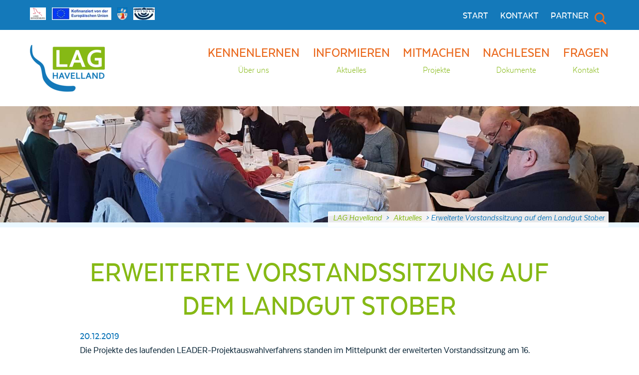

--- FILE ---
content_type: text/html; charset=UTF-8
request_url: https://www.lag-havelland.de/aktuelles/erweiterte-vorstandssitzung-auf-dem-landgut-stober/
body_size: 19694
content:
<!DOCTYPE html>

<!--[if IEMobile 7 ]><html class="no-js iem7" lang="de" prefix="og: https://ogp.me/ns#"><![endif]-->
<!--[if lt IE 7 ]><html class="no-js ie6" lang="de" prefix="og: https://ogp.me/ns#"><![endif]-->
<!--[if IE 7 ]><html class="no-js ie7" lang="de" prefix="og: https://ogp.me/ns#"><![endif]-->
<!--[if IE 8 ]><html class="no-js ie8" lang="de" prefix="og: https://ogp.me/ns#"><![endif]-->
<!--[if (gte IE 9)|(gt IEMobile 7)|!(IEMobile)|!(IE)]><!--><html class="no-js" lang="de" prefix="og: https://ogp.me/ns#"><!--<![endif]-->

<head>
    <meta http-equiv="Content-Type" content="text/html; charset=UTF-8">
    <title>Erweiterte Vorstandssitzung auf dem Landgut Stober - LAG Havelland</title>
    <meta name="viewport" content="width=device-width, initial-scale=1">

    <script type='text/javascript' id='asp-1be089c6-js-before'>if ( typeof window.ASP == 'undefined') { window.ASP = {wp_rocket_exception: "DOMContentLoaded", ajaxurl: "https:\/\/www.lag-havelland.de\/wp-admin\/admin-ajax.php", home_url: "https:\/\/www.lag-havelland.de\/", rest_url: "https:\/\/www.lag-havelland.de\/wp-json\/", backend_ajaxurl: "https:\/\/www.lag-havelland.de\/wp-admin\/admin-ajax.php", asp_url: "https:\/\/www.lag-havelland.de\/wp-content\/plugins\/ajax-search-pro\/", upload_url: "https:\/\/www.lag-havelland.de\/wp-content\/uploads\/asp_upload\/", detect_ajax: 0, media_query: "uJi7pD", version: "4.28.0", build: 5107, pageHTML: "", additional_scripts: [{"handle":"wd-asp-ajaxsearchpro","src":"https:\/\/www.lag-havelland.de\/wp-content\/plugins\/ajax-search-pro\/js\/min\/plugin\/merged\/asp.min.js","prereq":false}], script_async_load: false, font_url: "https:\/\/www.lag-havelland.de\/wp-content\/plugins\/ajax-search-pro\/css\/fonts\/icons\/icons2.woff2", init_only_in_viewport: true, highlight: {"enabled":false,"data":[]}, debug: false, instances: {}, statistics: {"enabled":false,"record_results":true,"record_result_interactions":true,"results_page_dom_selector":""}, analytics: {"method":"event","tracking_id":"","event":{"focus":{"active":true,"action":"focus","category":"ASP {search_id} | {search_name}","label":"Input focus","value":"1"},"search_start":{"active":false,"action":"search_start","category":"ASP {search_id} | {search_name}","label":"Phrase: {phrase}","value":"1"},"search_end":{"active":true,"action":"search_end","category":"ASP {search_id} | {search_name}","label":"{phrase} | {results_count}","value":"1"},"magnifier":{"active":true,"action":"magnifier","category":"ASP {search_id} | {search_name}","label":"Magnifier clicked","value":"1"},"return":{"active":true,"action":"return","category":"ASP {search_id} | {search_name}","label":"Return button pressed","value":"1"},"try_this":{"active":true,"action":"try_this","category":"ASP {search_id} | {search_name}","label":"Try this click | {phrase}","value":"1"},"facet_change":{"active":false,"action":"facet_change","category":"ASP {search_id} | {search_name}","label":"{option_label} | {option_value}","value":"1"},"result_click":{"active":true,"action":"result_click","category":"ASP {search_id} | {search_name}","label":"{result_title} | {result_url}","value":"1"}}}}};</script>
<!-- Suchmaschinen-Optimierung durch Rank Math PRO - https://rankmath.com/ -->
<meta name="description" content="Die Projekte des laufenden LEADER-Projektauswahlverfahrens standen im Mittelpunkt der erweiterten Vorstandssitzung am 16. Dezember 2019 auf dem Landgut"/>
<meta name="robots" content="index, follow, max-snippet:-1, max-video-preview:-1, max-image-preview:large"/>
<link rel="canonical" href="https://www.lag-havelland.de/aktuelles/erweiterte-vorstandssitzung-auf-dem-landgut-stober/" />
<meta property="og:locale" content="de_DE" />
<meta property="og:type" content="article" />
<meta property="og:title" content="Erweiterte Vorstandssitzung auf dem Landgut Stober - LAG Havelland" />
<meta property="og:description" content="Die Projekte des laufenden LEADER-Projektauswahlverfahrens standen im Mittelpunkt der erweiterten Vorstandssitzung am 16. Dezember 2019 auf dem Landgut" />
<meta property="og:url" content="https://www.lag-havelland.de/aktuelles/erweiterte-vorstandssitzung-auf-dem-landgut-stober/" />
<meta property="og:site_name" content="LAG Havelland" />
<meta property="article:section" content="Aktuelles" />
<meta property="og:updated_time" content="2023-12-11T10:38:03+01:00" />
<meta property="og:image" content="https://www.lag-havelland.de/wp-content/uploads/20191216_134113.jpg" />
<meta property="og:image:secure_url" content="https://www.lag-havelland.de/wp-content/uploads/20191216_134113.jpg" />
<meta property="og:image:width" content="1920" />
<meta property="og:image:height" content="1440" />
<meta property="og:image:alt" content="Erweiterte Vorstandssitzung auf dem Landgut Stober" />
<meta property="og:image:type" content="image/jpeg" />
<meta property="article:published_time" content="2019-12-20T09:25:31+01:00" />
<meta property="article:modified_time" content="2023-12-11T10:38:03+01:00" />
<meta name="twitter:card" content="summary_large_image" />
<meta name="twitter:title" content="Erweiterte Vorstandssitzung auf dem Landgut Stober - LAG Havelland" />
<meta name="twitter:description" content="Die Projekte des laufenden LEADER-Projektauswahlverfahrens standen im Mittelpunkt der erweiterten Vorstandssitzung am 16. Dezember 2019 auf dem Landgut" />
<meta name="twitter:image" content="https://www.lag-havelland.de/wp-content/uploads/20191216_134113.jpg" />
<meta name="twitter:label1" content="Verfasst von" />
<meta name="twitter:data1" content="Claudia Kumke" />
<meta name="twitter:label2" content="Lesedauer" />
<meta name="twitter:data2" content="Weniger als eine Minute" />
<script type="application/ld+json" class="rank-math-schema">{"@context":"https://schema.org","@graph":[{"@type":"Organization","@id":"https://www.lag-havelland.de/#organization","name":"LAG Havelland","url":"https://www.lag-havelland.de","logo":{"@type":"ImageObject","@id":"https://www.lag-havelland.de/#logo","url":"https://www.lag-havelland.de/wp-content/uploads/2015/10/logo-havelland-mini.jpg","contentUrl":"https://www.lag-havelland.de/wp-content/uploads/2015/10/logo-havelland-mini.jpg","caption":"LAG Havelland","inLanguage":"de","width":"182","height":"126"}},{"@type":"WebSite","@id":"https://www.lag-havelland.de/#website","url":"https://www.lag-havelland.de","name":"LAG Havelland","publisher":{"@id":"https://www.lag-havelland.de/#organization"},"inLanguage":"de"},{"@type":"ImageObject","@id":"https://www.lag-havelland.de/wp-content/uploads/20191216_134113.jpg","url":"https://www.lag-havelland.de/wp-content/uploads/20191216_134113.jpg","width":"1920","height":"1440","inLanguage":"de"},{"@type":"WebPage","@id":"https://www.lag-havelland.de/aktuelles/erweiterte-vorstandssitzung-auf-dem-landgut-stober/#webpage","url":"https://www.lag-havelland.de/aktuelles/erweiterte-vorstandssitzung-auf-dem-landgut-stober/","name":"Erweiterte Vorstandssitzung auf dem Landgut Stober - LAG Havelland","datePublished":"2019-12-20T09:25:31+01:00","dateModified":"2023-12-11T10:38:03+01:00","isPartOf":{"@id":"https://www.lag-havelland.de/#website"},"primaryImageOfPage":{"@id":"https://www.lag-havelland.de/wp-content/uploads/20191216_134113.jpg"},"inLanguage":"de"},{"@type":"Person","@id":"https://www.lag-havelland.de/author/ckumke/","name":"Claudia Kumke","url":"https://www.lag-havelland.de/author/ckumke/","image":{"@type":"ImageObject","@id":"https://secure.gravatar.com/avatar/f4b2174aae05d75861d21bb9c087508bf95918bdb0a3594fd5e91eb97807e677?s=96&amp;d=mm&amp;r=g","url":"https://secure.gravatar.com/avatar/f4b2174aae05d75861d21bb9c087508bf95918bdb0a3594fd5e91eb97807e677?s=96&amp;d=mm&amp;r=g","caption":"Claudia Kumke","inLanguage":"de"},"worksFor":{"@id":"https://www.lag-havelland.de/#organization"}},{"@type":"BlogPosting","headline":"Erweiterte Vorstandssitzung auf dem Landgut Stober - LAG Havelland","datePublished":"2019-12-20T09:25:31+01:00","dateModified":"2023-12-11T10:38:03+01:00","articleSection":"Aktuelles","author":{"@id":"https://www.lag-havelland.de/author/ckumke/","name":"Claudia Kumke"},"publisher":{"@id":"https://www.lag-havelland.de/#organization"},"description":"Die Projekte des laufenden LEADER-Projektauswahlverfahrens standen im Mittelpunkt der erweiterten Vorstandssitzung am 16. Dezember 2019 auf dem Landgut","name":"Erweiterte Vorstandssitzung auf dem Landgut Stober - LAG Havelland","@id":"https://www.lag-havelland.de/aktuelles/erweiterte-vorstandssitzung-auf-dem-landgut-stober/#richSnippet","isPartOf":{"@id":"https://www.lag-havelland.de/aktuelles/erweiterte-vorstandssitzung-auf-dem-landgut-stober/#webpage"},"image":{"@id":"https://www.lag-havelland.de/wp-content/uploads/20191216_134113.jpg"},"inLanguage":"de","mainEntityOfPage":{"@id":"https://www.lag-havelland.de/aktuelles/erweiterte-vorstandssitzung-auf-dem-landgut-stober/#webpage"}}]}</script>
<!-- /Rank Math WordPress SEO Plugin -->

<link rel="alternate" type="application/rss+xml" title="LAG Havelland &raquo; Feed" href="https://www.lag-havelland.de/feed/" />
<link rel="alternate" type="application/rss+xml" title="LAG Havelland &raquo; Kommentar-Feed" href="https://www.lag-havelland.de/comments/feed/" />
<link rel="alternate" type="application/rss+xml" title="LAG Havelland &raquo; Erweiterte Vorstandssitzung auf dem Landgut Stober-Kommentar-Feed" href="https://www.lag-havelland.de/aktuelles/erweiterte-vorstandssitzung-auf-dem-landgut-stober/feed/" />
<link rel="alternate" title="oEmbed (JSON)" type="application/json+oembed" href="https://www.lag-havelland.de/wp-json/oembed/1.0/embed?url=https%3A%2F%2Fwww.lag-havelland.de%2Faktuelles%2Ferweiterte-vorstandssitzung-auf-dem-landgut-stober%2F" />
<link rel="alternate" title="oEmbed (XML)" type="text/xml+oembed" href="https://www.lag-havelland.de/wp-json/oembed/1.0/embed?url=https%3A%2F%2Fwww.lag-havelland.de%2Faktuelles%2Ferweiterte-vorstandssitzung-auf-dem-landgut-stober%2F&#038;format=xml" />
<style id='wp-img-auto-sizes-contain-inline-css' type='text/css'>
img:is([sizes=auto i],[sizes^="auto," i]){contain-intrinsic-size:3000px 1500px}
/*# sourceURL=wp-img-auto-sizes-contain-inline-css */
</style>
<link rel='stylesheet' id='grid-columns-css' href='https://www.lag-havelland.de/wp-content/plugins/grid-columns/css/columns.min.css?ver=20130123' type='text/css' media='all' />
<link rel='stylesheet' id='wp-block-library-css' href='https://www.lag-havelland.de/wp-includes/css/dist/block-library/style.min.css?ver=6.9' type='text/css' media='all' />
<style id='global-styles-inline-css' type='text/css'>
:root{--wp--preset--aspect-ratio--square: 1;--wp--preset--aspect-ratio--4-3: 4/3;--wp--preset--aspect-ratio--3-4: 3/4;--wp--preset--aspect-ratio--3-2: 3/2;--wp--preset--aspect-ratio--2-3: 2/3;--wp--preset--aspect-ratio--16-9: 16/9;--wp--preset--aspect-ratio--9-16: 9/16;--wp--preset--color--black: #000000;--wp--preset--color--cyan-bluish-gray: #abb8c3;--wp--preset--color--white: #ffffff;--wp--preset--color--pale-pink: #f78da7;--wp--preset--color--vivid-red: #cf2e2e;--wp--preset--color--luminous-vivid-orange: #ff6900;--wp--preset--color--luminous-vivid-amber: #fcb900;--wp--preset--color--light-green-cyan: #7bdcb5;--wp--preset--color--vivid-green-cyan: #00d084;--wp--preset--color--pale-cyan-blue: #8ed1fc;--wp--preset--color--vivid-cyan-blue: #0693e3;--wp--preset--color--vivid-purple: #9b51e0;--wp--preset--color--greendark: #386b00;--wp--preset--color--green: #86b915;--wp--preset--color--greenlight: #effbe8;--wp--preset--color--orange: #ea691e;--wp--preset--color--orangelight: #f8c6a9;--wp--preset--color--blue: #1479ba;--wp--preset--color--bluelight: #f8c6a9;--wp--preset--gradient--vivid-cyan-blue-to-vivid-purple: linear-gradient(135deg,rgb(6,147,227) 0%,rgb(155,81,224) 100%);--wp--preset--gradient--light-green-cyan-to-vivid-green-cyan: linear-gradient(135deg,rgb(122,220,180) 0%,rgb(0,208,130) 100%);--wp--preset--gradient--luminous-vivid-amber-to-luminous-vivid-orange: linear-gradient(135deg,rgb(252,185,0) 0%,rgb(255,105,0) 100%);--wp--preset--gradient--luminous-vivid-orange-to-vivid-red: linear-gradient(135deg,rgb(255,105,0) 0%,rgb(207,46,46) 100%);--wp--preset--gradient--very-light-gray-to-cyan-bluish-gray: linear-gradient(135deg,rgb(238,238,238) 0%,rgb(169,184,195) 100%);--wp--preset--gradient--cool-to-warm-spectrum: linear-gradient(135deg,rgb(74,234,220) 0%,rgb(151,120,209) 20%,rgb(207,42,186) 40%,rgb(238,44,130) 60%,rgb(251,105,98) 80%,rgb(254,248,76) 100%);--wp--preset--gradient--blush-light-purple: linear-gradient(135deg,rgb(255,206,236) 0%,rgb(152,150,240) 100%);--wp--preset--gradient--blush-bordeaux: linear-gradient(135deg,rgb(254,205,165) 0%,rgb(254,45,45) 50%,rgb(107,0,62) 100%);--wp--preset--gradient--luminous-dusk: linear-gradient(135deg,rgb(255,203,112) 0%,rgb(199,81,192) 50%,rgb(65,88,208) 100%);--wp--preset--gradient--pale-ocean: linear-gradient(135deg,rgb(255,245,203) 0%,rgb(182,227,212) 50%,rgb(51,167,181) 100%);--wp--preset--gradient--electric-grass: linear-gradient(135deg,rgb(202,248,128) 0%,rgb(113,206,126) 100%);--wp--preset--gradient--midnight: linear-gradient(135deg,rgb(2,3,129) 0%,rgb(40,116,252) 100%);--wp--preset--font-size--small: 13px;--wp--preset--font-size--medium: 20px;--wp--preset--font-size--large: 36px;--wp--preset--font-size--x-large: 42px;--wp--preset--spacing--20: 0.44rem;--wp--preset--spacing--30: 0.67rem;--wp--preset--spacing--40: 1rem;--wp--preset--spacing--50: 1.5rem;--wp--preset--spacing--60: 2.25rem;--wp--preset--spacing--70: 3.38rem;--wp--preset--spacing--80: 5.06rem;--wp--preset--shadow--natural: 6px 6px 9px rgba(0, 0, 0, 0.2);--wp--preset--shadow--deep: 12px 12px 50px rgba(0, 0, 0, 0.4);--wp--preset--shadow--sharp: 6px 6px 0px rgba(0, 0, 0, 0.2);--wp--preset--shadow--outlined: 6px 6px 0px -3px rgb(255, 255, 255), 6px 6px rgb(0, 0, 0);--wp--preset--shadow--crisp: 6px 6px 0px rgb(0, 0, 0);}:root { --wp--style--global--content-size: 800px;--wp--style--global--wide-size: 1000px; }:where(body) { margin: 0; }.wp-site-blocks > .alignleft { float: left; margin-right: 2em; }.wp-site-blocks > .alignright { float: right; margin-left: 2em; }.wp-site-blocks > .aligncenter { justify-content: center; margin-left: auto; margin-right: auto; }:where(.is-layout-flex){gap: 0.5em;}:where(.is-layout-grid){gap: 0.5em;}.is-layout-flow > .alignleft{float: left;margin-inline-start: 0;margin-inline-end: 2em;}.is-layout-flow > .alignright{float: right;margin-inline-start: 2em;margin-inline-end: 0;}.is-layout-flow > .aligncenter{margin-left: auto !important;margin-right: auto !important;}.is-layout-constrained > .alignleft{float: left;margin-inline-start: 0;margin-inline-end: 2em;}.is-layout-constrained > .alignright{float: right;margin-inline-start: 2em;margin-inline-end: 0;}.is-layout-constrained > .aligncenter{margin-left: auto !important;margin-right: auto !important;}.is-layout-constrained > :where(:not(.alignleft):not(.alignright):not(.alignfull)){max-width: var(--wp--style--global--content-size);margin-left: auto !important;margin-right: auto !important;}.is-layout-constrained > .alignwide{max-width: var(--wp--style--global--wide-size);}body .is-layout-flex{display: flex;}.is-layout-flex{flex-wrap: wrap;align-items: center;}.is-layout-flex > :is(*, div){margin: 0;}body .is-layout-grid{display: grid;}.is-layout-grid > :is(*, div){margin: 0;}body{padding-top: 0px;padding-right: 0px;padding-bottom: 0px;padding-left: 0px;}a:where(:not(.wp-element-button)){text-decoration: underline;}:root :where(.wp-element-button, .wp-block-button__link){background-color: #32373c;border-width: 0;color: #fff;font-family: inherit;font-size: inherit;font-style: inherit;font-weight: inherit;letter-spacing: inherit;line-height: inherit;padding-top: calc(0.667em + 2px);padding-right: calc(1.333em + 2px);padding-bottom: calc(0.667em + 2px);padding-left: calc(1.333em + 2px);text-decoration: none;text-transform: inherit;}.has-black-color{color: var(--wp--preset--color--black) !important;}.has-cyan-bluish-gray-color{color: var(--wp--preset--color--cyan-bluish-gray) !important;}.has-white-color{color: var(--wp--preset--color--white) !important;}.has-pale-pink-color{color: var(--wp--preset--color--pale-pink) !important;}.has-vivid-red-color{color: var(--wp--preset--color--vivid-red) !important;}.has-luminous-vivid-orange-color{color: var(--wp--preset--color--luminous-vivid-orange) !important;}.has-luminous-vivid-amber-color{color: var(--wp--preset--color--luminous-vivid-amber) !important;}.has-light-green-cyan-color{color: var(--wp--preset--color--light-green-cyan) !important;}.has-vivid-green-cyan-color{color: var(--wp--preset--color--vivid-green-cyan) !important;}.has-pale-cyan-blue-color{color: var(--wp--preset--color--pale-cyan-blue) !important;}.has-vivid-cyan-blue-color{color: var(--wp--preset--color--vivid-cyan-blue) !important;}.has-vivid-purple-color{color: var(--wp--preset--color--vivid-purple) !important;}.has-greendark-color{color: var(--wp--preset--color--greendark) !important;}.has-green-color{color: var(--wp--preset--color--green) !important;}.has-greenlight-color{color: var(--wp--preset--color--greenlight) !important;}.has-orange-color{color: var(--wp--preset--color--orange) !important;}.has-orangelight-color{color: var(--wp--preset--color--orangelight) !important;}.has-blue-color{color: var(--wp--preset--color--blue) !important;}.has-bluelight-color{color: var(--wp--preset--color--bluelight) !important;}.has-black-background-color{background-color: var(--wp--preset--color--black) !important;}.has-cyan-bluish-gray-background-color{background-color: var(--wp--preset--color--cyan-bluish-gray) !important;}.has-white-background-color{background-color: var(--wp--preset--color--white) !important;}.has-pale-pink-background-color{background-color: var(--wp--preset--color--pale-pink) !important;}.has-vivid-red-background-color{background-color: var(--wp--preset--color--vivid-red) !important;}.has-luminous-vivid-orange-background-color{background-color: var(--wp--preset--color--luminous-vivid-orange) !important;}.has-luminous-vivid-amber-background-color{background-color: var(--wp--preset--color--luminous-vivid-amber) !important;}.has-light-green-cyan-background-color{background-color: var(--wp--preset--color--light-green-cyan) !important;}.has-vivid-green-cyan-background-color{background-color: var(--wp--preset--color--vivid-green-cyan) !important;}.has-pale-cyan-blue-background-color{background-color: var(--wp--preset--color--pale-cyan-blue) !important;}.has-vivid-cyan-blue-background-color{background-color: var(--wp--preset--color--vivid-cyan-blue) !important;}.has-vivid-purple-background-color{background-color: var(--wp--preset--color--vivid-purple) !important;}.has-greendark-background-color{background-color: var(--wp--preset--color--greendark) !important;}.has-green-background-color{background-color: var(--wp--preset--color--green) !important;}.has-greenlight-background-color{background-color: var(--wp--preset--color--greenlight) !important;}.has-orange-background-color{background-color: var(--wp--preset--color--orange) !important;}.has-orangelight-background-color{background-color: var(--wp--preset--color--orangelight) !important;}.has-blue-background-color{background-color: var(--wp--preset--color--blue) !important;}.has-bluelight-background-color{background-color: var(--wp--preset--color--bluelight) !important;}.has-black-border-color{border-color: var(--wp--preset--color--black) !important;}.has-cyan-bluish-gray-border-color{border-color: var(--wp--preset--color--cyan-bluish-gray) !important;}.has-white-border-color{border-color: var(--wp--preset--color--white) !important;}.has-pale-pink-border-color{border-color: var(--wp--preset--color--pale-pink) !important;}.has-vivid-red-border-color{border-color: var(--wp--preset--color--vivid-red) !important;}.has-luminous-vivid-orange-border-color{border-color: var(--wp--preset--color--luminous-vivid-orange) !important;}.has-luminous-vivid-amber-border-color{border-color: var(--wp--preset--color--luminous-vivid-amber) !important;}.has-light-green-cyan-border-color{border-color: var(--wp--preset--color--light-green-cyan) !important;}.has-vivid-green-cyan-border-color{border-color: var(--wp--preset--color--vivid-green-cyan) !important;}.has-pale-cyan-blue-border-color{border-color: var(--wp--preset--color--pale-cyan-blue) !important;}.has-vivid-cyan-blue-border-color{border-color: var(--wp--preset--color--vivid-cyan-blue) !important;}.has-vivid-purple-border-color{border-color: var(--wp--preset--color--vivid-purple) !important;}.has-greendark-border-color{border-color: var(--wp--preset--color--greendark) !important;}.has-green-border-color{border-color: var(--wp--preset--color--green) !important;}.has-greenlight-border-color{border-color: var(--wp--preset--color--greenlight) !important;}.has-orange-border-color{border-color: var(--wp--preset--color--orange) !important;}.has-orangelight-border-color{border-color: var(--wp--preset--color--orangelight) !important;}.has-blue-border-color{border-color: var(--wp--preset--color--blue) !important;}.has-bluelight-border-color{border-color: var(--wp--preset--color--bluelight) !important;}.has-vivid-cyan-blue-to-vivid-purple-gradient-background{background: var(--wp--preset--gradient--vivid-cyan-blue-to-vivid-purple) !important;}.has-light-green-cyan-to-vivid-green-cyan-gradient-background{background: var(--wp--preset--gradient--light-green-cyan-to-vivid-green-cyan) !important;}.has-luminous-vivid-amber-to-luminous-vivid-orange-gradient-background{background: var(--wp--preset--gradient--luminous-vivid-amber-to-luminous-vivid-orange) !important;}.has-luminous-vivid-orange-to-vivid-red-gradient-background{background: var(--wp--preset--gradient--luminous-vivid-orange-to-vivid-red) !important;}.has-very-light-gray-to-cyan-bluish-gray-gradient-background{background: var(--wp--preset--gradient--very-light-gray-to-cyan-bluish-gray) !important;}.has-cool-to-warm-spectrum-gradient-background{background: var(--wp--preset--gradient--cool-to-warm-spectrum) !important;}.has-blush-light-purple-gradient-background{background: var(--wp--preset--gradient--blush-light-purple) !important;}.has-blush-bordeaux-gradient-background{background: var(--wp--preset--gradient--blush-bordeaux) !important;}.has-luminous-dusk-gradient-background{background: var(--wp--preset--gradient--luminous-dusk) !important;}.has-pale-ocean-gradient-background{background: var(--wp--preset--gradient--pale-ocean) !important;}.has-electric-grass-gradient-background{background: var(--wp--preset--gradient--electric-grass) !important;}.has-midnight-gradient-background{background: var(--wp--preset--gradient--midnight) !important;}.has-small-font-size{font-size: var(--wp--preset--font-size--small) !important;}.has-medium-font-size{font-size: var(--wp--preset--font-size--medium) !important;}.has-large-font-size{font-size: var(--wp--preset--font-size--large) !important;}.has-x-large-font-size{font-size: var(--wp--preset--font-size--x-large) !important;}
/*# sourceURL=global-styles-inline-css */
</style>

<link rel='stylesheet' id='contact-form-7-css' href='https://www.lag-havelland.de/wp-content/plugins/contact-form-7/includes/css/styles.css?ver=6.1.4' type='text/css' media='all' />
<link rel='stylesheet' id='dedo-css-css' href='https://www.lag-havelland.de/wp-content/plugins/delightful-downloads/assets/css/delightful-downloads.min.css?ver=1.6.6' type='text/css' media='all' />
<link rel='stylesheet' id='fancybox-for-wp-css' href='https://www.lag-havelland.de/wp-content/plugins/fancybox-for-wordpress/assets/css/fancybox.css?ver=1.3.4' type='text/css' media='all' />
<link rel='stylesheet' id='fontawesome-css' href='https://www.lag-havelland.de/wp-content/themes/laghavelland/css/font-awesome.min.css?ver=1.0.0' type='text/css' media='all' />
<link rel='stylesheet' id='template-css' href='https://www.lag-havelland.de/wp-content/themes/laghavelland/css/style.min.css?ver=1.0.0' type='text/css' media='all' />
<link rel='stylesheet' id='custom-css' href='https://www.lag-havelland.de/wp-content/themes/laghavelland/custom.css?ver=1.0.0' type='text/css' media='all' />
<style id='spai-fadein-inline-css' type='text/css'>
img[data-spai]{opacity: 0;} div.woocommerce-product-gallery img[data-spai]{opacity: 1;} img[data-spai-egr],img[data-spai-lazy-loaded],img[data-spai-upd] {transition: opacity .5s linear .2s;-webkit-transition: opacity .5s linear .2s;-moz-transition: opacity .5s linear .2s;-o-transition: opacity .5s linear .2s; opacity: 1;}
/*# sourceURL=spai-fadein-inline-css */
</style>
<script type="text/javascript" src="https://www.lag-havelland.de/wp-includes/js/jquery/jquery.min.js?ver=3.7.1" id="jquery-core-js"></script>
<script type="text/javascript" src="https://www.lag-havelland.de/wp-includes/js/jquery/jquery-migrate.min.js?ver=3.4.1" id="jquery-migrate-js"></script>
<script type="text/javascript" src="https://www.lag-havelland.de/wp-content/themes/laghavelland/js/libs/modernizr.min.js?ver=1.0.0" id="modernizr-js"></script>
<link rel="https://api.w.org/" href="https://www.lag-havelland.de/wp-json/" /><link rel="alternate" title="JSON" type="application/json" href="https://www.lag-havelland.de/wp-json/wp/v2/posts/5367" /><link rel='shortlink' href='https://www.lag-havelland.de/?p=5367' />
<!-- Analytics by WP Statistics - https://wp-statistics.com -->

    <!-- Icons -->
    <link rel="apple-touch-icon" sizes="57x57" href="https://cdn.shortpixel.ai/spai/q_lossless+ret_img+to_webp/www.lag-havelland.de/wp-content/themes/laghavelland/images/apple-touch-icon-57x57.png" data-spai-egr="1">
    <link rel="apple-touch-icon" sizes="60x60" href="https://cdn.shortpixel.ai/spai/q_lossless+ret_img+to_webp/www.lag-havelland.de/wp-content/themes/laghavelland/images/apple-touch-icon-60x60.png" data-spai-egr="1">
    <link rel="apple-touch-icon" sizes="72x72" href="https://cdn.shortpixel.ai/spai/q_lossless+ret_img+to_webp/www.lag-havelland.de/wp-content/themes/laghavelland/images/apple-touch-icon-72x72.png" data-spai-egr="1">
    <link rel="apple-touch-icon" sizes="76x76" href="https://cdn.shortpixel.ai/spai/q_lossless+ret_img+to_webp/www.lag-havelland.de/wp-content/themes/laghavelland/images/apple-touch-icon-76x76.png" data-spai-egr="1">
    <link rel="apple-touch-icon" sizes="114x114" href="https://cdn.shortpixel.ai/spai/q_lossless+ret_img+to_webp/www.lag-havelland.de/wp-content/themes/laghavelland/images/apple-touch-icon-114x114.png" data-spai-egr="1">
    <link rel="apple-touch-icon" sizes="120x120" href="https://cdn.shortpixel.ai/spai/q_lossless+ret_img+to_webp/www.lag-havelland.de/wp-content/themes/laghavelland/images/apple-touch-icon-120x120.png" data-spai-egr="1">
    <link rel="apple-touch-icon" sizes="144x144" href="https://cdn.shortpixel.ai/spai/q_lossless+ret_img+to_webp/www.lag-havelland.de/wp-content/themes/laghavelland/images/apple-touch-icon-144x144.png" data-spai-egr="1">
    <link rel="apple-touch-icon" sizes="152x152" href="https://cdn.shortpixel.ai/spai/q_lossless+ret_img+to_webp/www.lag-havelland.de/wp-content/themes/laghavelland/images/apple-touch-icon-152x152.png" data-spai-egr="1">
    <link rel="apple-touch-icon" sizes="180x180" href="https://cdn.shortpixel.ai/spai/q_lossless+ret_img+to_webp/www.lag-havelland.de/wp-content/themes/laghavelland/images/apple-touch-icon-180x180.png" data-spai-egr="1">
    <link rel="icon" type="image/png" href="https://cdn.shortpixel.ai/spai/q_lossless+ret_img+to_webp/www.lag-havelland.de/wp-content/themes/laghavelland/images/favicon-32x32.png" data-spai-egr="1" sizes="32x32">
    <link rel="icon" type="image/png" href="https://cdn.shortpixel.ai/spai/q_lossless+ret_img+to_webp/www.lag-havelland.de/wp-content/themes/laghavelland/images/favicon-194x194.png" data-spai-egr="1" sizes="194x194">
    <link rel="icon" type="image/png" href="https://cdn.shortpixel.ai/spai/q_lossless+ret_img+to_webp/www.lag-havelland.de/wp-content/themes/laghavelland/images/favicon-96x96.png" data-spai-egr="1" sizes="96x96">
    <link rel="icon" type="image/png" href="https://cdn.shortpixel.ai/spai/q_lossless+ret_img+to_webp/www.lag-havelland.de/wp-content/themes/laghavelland/images/android-chrome-192x192.png" data-spai-egr="1" sizes="192x192">
    <link rel="icon" type="image/png" href="https://cdn.shortpixel.ai/spai/q_lossless+ret_img+to_webp/www.lag-havelland.de/wp-content/themes/laghavelland/images/favicon-16x16.png" data-spai-egr="1" sizes="16x16">
    <link rel="manifest" href="https://www.lag-havelland.de/wp-content/themes/laghavelland/images/manifest.json">
    <meta name="msapplication-TileColor" content="#2b5797">
    <meta name="msapplication-TileImage" content="https://www.lag-havelland.de/wp-content/themes/laghavelland/images/mstile-144x144.png">
    <meta name="theme-color" content="#ffffff">

    <link rel="pingback" href="https://www.lag-havelland.de/xmlrpc.php" />
    <link rel='stylesheet' id='shariffcss-css' href='https://www.lag-havelland.de/wp-content/plugins/shariff/css/shariff.min.css?ver=4.6.15' type='text/css' media='all' />
<link rel="stylesheet" id="asp-basic" href="https://www.lag-havelland.de/wp-content/cache/asp/style.basic-ho-is-po-no-da-au-si-se-is.css?mq=uJi7pD" media="all" /><style id='asp-instance-1'>div[id*='ajaxsearchpro1_'] div.asp_loader,div[id*='ajaxsearchpro1_'] div.asp_loader *{box-sizing:border-box !important;margin:0;padding:0;box-shadow:none}div[id*='ajaxsearchpro1_'] div.asp_loader{box-sizing:border-box;display:flex;flex:0 1 auto;flex-direction:column;flex-grow:0;flex-shrink:0;flex-basis:28px;max-width:100%;max-height:100%;align-items:center;justify-content:center}div[id*='ajaxsearchpro1_'] div.asp_loader-inner{width:100%;margin:0 auto;text-align:center;height:100%}@-webkit-keyframes rotate-simple{0%{-webkit-transform:rotate(0deg);transform:rotate(0deg)}50%{-webkit-transform:rotate(180deg);transform:rotate(180deg)}100%{-webkit-transform:rotate(360deg);transform:rotate(360deg)}}@keyframes rotate-simple{0%{-webkit-transform:rotate(0deg);transform:rotate(0deg)}50%{-webkit-transform:rotate(180deg);transform:rotate(180deg)}100%{-webkit-transform:rotate(360deg);transform:rotate(360deg)}}div[id*='ajaxsearchpro1_'] div.asp_simple-circle{margin:0;height:100%;width:100%;animation:rotate-simple 0.8s infinite linear;-webkit-animation:rotate-simple 0.8s infinite linear;border:4px solid rgba(234,105,30,1);border-right-color:transparent;border-radius:50%;box-sizing:border-box}div[id*='ajaxsearchprores1_'] .asp_res_loader div.asp_loader,div[id*='ajaxsearchprores1_'] .asp_res_loader div.asp_loader *{box-sizing:border-box !important;margin:0;padding:0;box-shadow:none}div[id*='ajaxsearchprores1_'] .asp_res_loader div.asp_loader{box-sizing:border-box;display:flex;flex:0 1 auto;flex-direction:column;flex-grow:0;flex-shrink:0;flex-basis:28px;max-width:100%;max-height:100%;align-items:center;justify-content:center}div[id*='ajaxsearchprores1_'] .asp_res_loader div.asp_loader-inner{width:100%;margin:0 auto;text-align:center;height:100%}@-webkit-keyframes rotate-simple{0%{-webkit-transform:rotate(0deg);transform:rotate(0deg)}50%{-webkit-transform:rotate(180deg);transform:rotate(180deg)}100%{-webkit-transform:rotate(360deg);transform:rotate(360deg)}}@keyframes rotate-simple{0%{-webkit-transform:rotate(0deg);transform:rotate(0deg)}50%{-webkit-transform:rotate(180deg);transform:rotate(180deg)}100%{-webkit-transform:rotate(360deg);transform:rotate(360deg)}}div[id*='ajaxsearchprores1_'] .asp_res_loader div.asp_simple-circle{margin:0;height:100%;width:100%;animation:rotate-simple 0.8s infinite linear;-webkit-animation:rotate-simple 0.8s infinite linear;border:4px solid rgba(234,105,30,1);border-right-color:transparent;border-radius:50%;box-sizing:border-box}#ajaxsearchpro1_1 div.asp_loader,#ajaxsearchpro1_2 div.asp_loader,#ajaxsearchpro1_1 div.asp_loader *,#ajaxsearchpro1_2 div.asp_loader *{box-sizing:border-box !important;margin:0;padding:0;box-shadow:none}#ajaxsearchpro1_1 div.asp_loader,#ajaxsearchpro1_2 div.asp_loader{box-sizing:border-box;display:flex;flex:0 1 auto;flex-direction:column;flex-grow:0;flex-shrink:0;flex-basis:28px;max-width:100%;max-height:100%;align-items:center;justify-content:center}#ajaxsearchpro1_1 div.asp_loader-inner,#ajaxsearchpro1_2 div.asp_loader-inner{width:100%;margin:0 auto;text-align:center;height:100%}@-webkit-keyframes rotate-simple{0%{-webkit-transform:rotate(0deg);transform:rotate(0deg)}50%{-webkit-transform:rotate(180deg);transform:rotate(180deg)}100%{-webkit-transform:rotate(360deg);transform:rotate(360deg)}}@keyframes rotate-simple{0%{-webkit-transform:rotate(0deg);transform:rotate(0deg)}50%{-webkit-transform:rotate(180deg);transform:rotate(180deg)}100%{-webkit-transform:rotate(360deg);transform:rotate(360deg)}}#ajaxsearchpro1_1 div.asp_simple-circle,#ajaxsearchpro1_2 div.asp_simple-circle{margin:0;height:100%;width:100%;animation:rotate-simple 0.8s infinite linear;-webkit-animation:rotate-simple 0.8s infinite linear;border:4px solid rgba(234,105,30,1);border-right-color:transparent;border-radius:50%;box-sizing:border-box}@-webkit-keyframes asp_an_fadeInDown{0%{opacity:0;-webkit-transform:translateY(-20px)}100%{opacity:1;-webkit-transform:translateY(0)}}@keyframes asp_an_fadeInDown{0%{opacity:0;transform:translateY(-20px)}100%{opacity:1;transform:translateY(0)}}.asp_an_fadeInDown{-webkit-animation-name:asp_an_fadeInDown;animation-name:asp_an_fadeInDown}div.asp_r.asp_r_1,div.asp_r.asp_r_1 *,div.asp_m.asp_m_1,div.asp_m.asp_m_1 *,div.asp_s.asp_s_1,div.asp_s.asp_s_1 *{-webkit-box-sizing:content-box;-moz-box-sizing:content-box;-ms-box-sizing:content-box;-o-box-sizing:content-box;box-sizing:content-box;border:0;border-radius:0;text-transform:none;text-shadow:none;box-shadow:none;text-decoration:none;text-align:left;letter-spacing:normal}div.asp_r.asp_r_1,div.asp_m.asp_m_1,div.asp_s.asp_s_1{-webkit-box-sizing:border-box;-moz-box-sizing:border-box;-ms-box-sizing:border-box;-o-box-sizing:border-box;box-sizing:border-box}div.asp_r.asp_r_1,div.asp_r.asp_r_1 *,div.asp_m.asp_m_1,div.asp_m.asp_m_1 *,div.asp_s.asp_s_1,div.asp_s.asp_s_1 *{padding:0;margin:0}.wpdreams_clear{clear:both}.asp_w_container_1{width:100%}#ajaxsearchpro1_1,#ajaxsearchpro1_2,div.asp_m.asp_m_1{width:100%;height:auto;max-height:none;border-radius:5px;background:#d1eaff;margin-top:0;margin-bottom:0;background-image:-moz-radial-gradient(center,ellipse cover,rgba(255,255,255,0.89),rgba(255,255,255,0.89));background-image:-webkit-gradient(radial,center center,0px,center center,100%,rgba(255,255,255,0.89),rgba(255,255,255,0.89));background-image:-webkit-radial-gradient(center,ellipse cover,rgba(255,255,255,0.89),rgba(255,255,255,0.89));background-image:-o-radial-gradient(center,ellipse cover,rgba(255,255,255,0.89),rgba(255,255,255,0.89));background-image:-ms-radial-gradient(center,ellipse cover,rgba(255,255,255,0.89),rgba(255,255,255,0.89));background-image:radial-gradient(ellipse at center,rgba(255,255,255,0.89),rgba(255,255,255,0.89));overflow:hidden;border:0 none rgb(141,213,239);border-radius:0;box-shadow:none}#ajaxsearchpro1_1 .probox,#ajaxsearchpro1_2 .probox,div.asp_m.asp_m_1 .probox{margin:2px;height:28px;background-image:-moz-radial-gradient(center,ellipse cover,rgb(255,255,255),rgb(255,255,255));background-image:-webkit-gradient(radial,center center,0px,center center,100%,rgb(255,255,255),rgb(255,255,255));background-image:-webkit-radial-gradient(center,ellipse cover,rgb(255,255,255),rgb(255,255,255));background-image:-o-radial-gradient(center,ellipse cover,rgb(255,255,255),rgb(255,255,255));background-image:-ms-radial-gradient(center,ellipse cover,rgb(255,255,255),rgb(255,255,255));background-image:radial-gradient(ellipse at center,rgb(255,255,255),rgb(255,255,255));border:0 solid rgb(104,174,199);border-radius:0;box-shadow:none}#asp_absolute_overlay{background:rgba(255,255,255,0.5);text-align:center}#ajaxsearchpro1_1.asp_compact .probox,#ajaxsearchpro1_2.asp_compact .probox,div.asp_m.asp_m_1.asp_compact .probox{width:28px}#ajaxsearchpro1_1.asp_compact,#ajaxsearchpro1_2.asp_compact,div.asp_m.asp_m_1.asp_compact{width:auto;float:none}.asp_w_container.asp_w_container_1.asp_compact{width:auto;display:inline-block;float:none;position:static;top:0;bottom:auto;right:0;left:auto;z-index:1000}p[id*=asp-try-1]{color:rgb(85,85,85) !important;display:block}div.asp_main_container+[id*=asp-try-1]{width:100%}p[id*=asp-try-1] a{color:rgb(255,181,86) !important}p[id*=asp-try-1] a:after{color:rgb(85,85,85) !important;display:inline;content:','}p[id*=asp-try-1] a:last-child:after{display:none}#ajaxsearchpro1_1 .probox .proinput,#ajaxsearchpro1_2 .probox .proinput,div.asp_m.asp_m_1 .probox .proinput{font-weight:normal;font-family:inherit;color:rgba(234,105,30,1);font-size:;line-height:;text-shadow:none;line-height:normal;flex-grow:1;order:5;margin:0 0 0 10px;padding:0 5px}#ajaxsearchpro1_1 .probox .proinput input.orig,#ajaxsearchpro1_2 .probox .proinput input.orig,div.asp_m.asp_m_1 .probox .proinput input.orig{font-weight:normal;font-family:inherit;color:rgba(234,105,30,1);font-size:;line-height:;text-shadow:none;line-height:normal;border:0;box-shadow:none;height:28px;position:relative;z-index:2;padding:0 !important;padding-top:2px !important;margin:-1px 0 0 -4px !important;width:100%;background:transparent !important}#ajaxsearchpro1_1 .probox .proinput input.autocomplete,#ajaxsearchpro1_2 .probox .proinput input.autocomplete,div.asp_m.asp_m_1 .probox .proinput input.autocomplete{font-weight:normal;font-family:inherit;color:rgba(234,105,30,1);font-size:;line-height:;text-shadow:none;line-height:normal;opacity:0.25;height:28px;display:block;position:relative;z-index:1;padding:0 !important;margin:-1px 0 0 -4px !important;margin-top:-28px !important;width:100%;background:transparent !important}.rtl #ajaxsearchpro1_1 .probox .proinput input.orig,.rtl #ajaxsearchpro1_2 .probox .proinput input.orig,.rtl #ajaxsearchpro1_1 .probox .proinput input.autocomplete,.rtl #ajaxsearchpro1_2 .probox .proinput input.autocomplete,.rtl div.asp_m.asp_m_1 .probox .proinput input.orig,.rtl div.asp_m.asp_m_1 .probox .proinput input.autocomplete{font-weight:normal;font-family:inherit;color:rgba(234,105,30,1);font-size:;line-height:;text-shadow:none;line-height:normal;direction:rtl;text-align:right}.rtl #ajaxsearchpro1_1 .probox .proinput,.rtl #ajaxsearchpro1_2 .probox .proinput,.rtl div.asp_m.asp_m_1 .probox .proinput{margin-right:2px}.rtl #ajaxsearchpro1_1 .probox .proloading,.rtl #ajaxsearchpro1_1 .probox .proclose,.rtl #ajaxsearchpro1_2 .probox .proloading,.rtl #ajaxsearchpro1_2 .probox .proclose,.rtl div.asp_m.asp_m_1 .probox .proloading,.rtl div.asp_m.asp_m_1 .probox .proclose{order:3}div.asp_m.asp_m_1 .probox .proinput input.orig::-webkit-input-placeholder{font-weight:normal;font-family:inherit;color:rgba(234,105,30,1);font-size:;text-shadow:none;opacity:0.85}div.asp_m.asp_m_1 .probox .proinput input.orig::-moz-placeholder{font-weight:normal;font-family:inherit;color:rgba(234,105,30,1);font-size:;text-shadow:none;opacity:0.85}div.asp_m.asp_m_1 .probox .proinput input.orig:-ms-input-placeholder{font-weight:normal;font-family:inherit;color:rgba(234,105,30,1);font-size:;text-shadow:none;opacity:0.85}div.asp_m.asp_m_1 .probox .proinput input.orig:-moz-placeholder{font-weight:normal;font-family:inherit;color:rgba(234,105,30,1);font-size:;text-shadow:none;opacity:0.85;line-height:normal !important}#ajaxsearchpro1_1 .probox .proinput input.autocomplete,#ajaxsearchpro1_2 .probox .proinput input.autocomplete,div.asp_m.asp_m_1 .probox .proinput input.autocomplete{font-weight:normal;font-family:inherit;color:rgba(234,105,30,1);font-size:;line-height:;text-shadow:none;line-height:normal;border:0;box-shadow:none}#ajaxsearchpro1_1 .probox .proloading,#ajaxsearchpro1_1 .probox .proclose,#ajaxsearchpro1_1 .probox .promagnifier,#ajaxsearchpro1_1 .probox .prosettings,#ajaxsearchpro1_2 .probox .proloading,#ajaxsearchpro1_2 .probox .proclose,#ajaxsearchpro1_2 .probox .promagnifier,#ajaxsearchpro1_2 .probox .prosettings,div.asp_m.asp_m_1 .probox .proloading,div.asp_m.asp_m_1 .probox .proclose,div.asp_m.asp_m_1 .probox .promagnifier,div.asp_m.asp_m_1 .probox .prosettings{width:28px;height:28px;flex:0 0 28px;flex-grow:0;order:7;text-align:center}#ajaxsearchpro1_1 .probox .proclose svg,#ajaxsearchpro1_2 .probox .proclose svg,div.asp_m.asp_m_1 .probox .proclose svg{fill:rgb(254,254,254);background:rgb(51,51,51);box-shadow:0 0 0 2px rgba(255,255,255,0.9);border-radius:50%;box-sizing:border-box;margin-left:-10px;margin-top:-10px;padding:4px}#ajaxsearchpro1_1 .probox .proloading,#ajaxsearchpro1_2 .probox .proloading,div.asp_m.asp_m_1 .probox .proloading{width:28px;height:28px;min-width:28px;min-height:28px;max-width:28px;max-height:28px}#ajaxsearchpro1_1 .probox .proloading .asp_loader,#ajaxsearchpro1_2 .probox .proloading .asp_loader,div.asp_m.asp_m_1 .probox .proloading .asp_loader{width:24px;height:24px;min-width:24px;min-height:24px;max-width:24px;max-height:24px}#ajaxsearchpro1_1 .probox .promagnifier,#ajaxsearchpro1_2 .probox .promagnifier,div.asp_m.asp_m_1 .probox .promagnifier{width:auto;height:28px;flex:0 0 auto;order:7;-webkit-flex:0 0 auto;-webkit-order:7}div.asp_m.asp_m_1 .probox .promagnifier:focus-visible{outline:black outset}#ajaxsearchpro1_1 .probox .proloading .innericon,#ajaxsearchpro1_2 .probox .proloading .innericon,#ajaxsearchpro1_1 .probox .proclose .innericon,#ajaxsearchpro1_2 .probox .proclose .innericon,#ajaxsearchpro1_1 .probox .promagnifier .innericon,#ajaxsearchpro1_2 .probox .promagnifier .innericon,#ajaxsearchpro1_1 .probox .prosettings .innericon,#ajaxsearchpro1_2 .probox .prosettings .innericon,div.asp_m.asp_m_1 .probox .proloading .innericon,div.asp_m.asp_m_1 .probox .proclose .innericon,div.asp_m.asp_m_1 .probox .promagnifier .innericon,div.asp_m.asp_m_1 .probox .prosettings .innericon{text-align:center}#ajaxsearchpro1_1 .probox .promagnifier .innericon,#ajaxsearchpro1_2 .probox .promagnifier .innericon,div.asp_m.asp_m_1 .probox .promagnifier .innericon{display:block;width:28px;height:28px;float:right}#ajaxsearchpro1_1 .probox .promagnifier .asp_text_button,#ajaxsearchpro1_2 .probox .promagnifier .asp_text_button,div.asp_m.asp_m_1 .probox .promagnifier .asp_text_button{display:block;width:auto;height:28px;float:right;margin:0;padding:0 10px 0 2px;font-weight:normal;font-family:"Open Sans";color:rgba(51,51,51,1);font-size:15px;line-height:normal;text-shadow:none;line-height:28px}#ajaxsearchpro1_1 .probox .promagnifier .innericon svg,#ajaxsearchpro1_2 .probox .promagnifier .innericon svg,div.asp_m.asp_m_1 .probox .promagnifier .innericon svg{fill:rgba(234,105,30,1)}#ajaxsearchpro1_1 .probox .prosettings .innericon svg,#ajaxsearchpro1_2 .probox .prosettings .innericon svg,div.asp_m.asp_m_1 .probox .prosettings .innericon svg{fill:rgb(249,249,249)}#ajaxsearchpro1_1 .probox .promagnifier,#ajaxsearchpro1_2 .probox .promagnifier,div.asp_m.asp_m_1 .probox .promagnifier{width:28px;height:28px;background-image:-webkit-linear-gradient(185deg,rgba(234,105,30,1),rgba(234,105,30,1));background-image:-moz-linear-gradient(185deg,rgba(234,105,30,1),rgba(234,105,30,1));background-image:-o-linear-gradient(185deg,rgba(234,105,30,1),rgba(234,105,30,1));background-image:-ms-linear-gradient(185deg,rgba(234,105,30,1) 0,rgba(234,105,30,1) 100%);background-image:linear-gradient(185deg,rgba(234,105,30,1),rgba(234,105,30,1));background-position:center center;background-repeat:no-repeat;order:11;-webkit-order:11;float:right;border:0 solid rgb(0,0,0);border-radius:0;box-shadow:0 0 0 0 rgba(255,255,255,0.61);cursor:pointer;background-size:100% 100%;background-position:center center;background-repeat:no-repeat;cursor:pointer}#ajaxsearchpro1_1 .probox .prosettings,#ajaxsearchpro1_2 .probox .prosettings,div.asp_m.asp_m_1 .probox .prosettings{width:28px;height:28px;background-image:-webkit-linear-gradient(185deg,rgba(175,28,0,1),rgba(175,28,0,1));background-image:-moz-linear-gradient(185deg,rgba(175,28,0,1),rgba(175,28,0,1));background-image:-o-linear-gradient(185deg,rgba(175,28,0,1),rgba(175,28,0,1));background-image:-ms-linear-gradient(185deg,rgba(175,28,0,1) 0,rgba(175,28,0,1) 100%);background-image:linear-gradient(185deg,rgba(175,28,0,1),rgba(175,28,0,1));background-position:center center;background-repeat:no-repeat;order:10;-webkit-order:10;float:right;border:0 solid rgb(104,174,199);border-radius:0;box-shadow:0 0 0 0 rgba(255,255,255,0.63);cursor:pointer;background-size:100% 100%;align-self:flex-end}#ajaxsearchprores1_1,#ajaxsearchprores1_2,div.asp_r.asp_r_1{position:absolute;z-index:11000;width:auto;margin:12px 0 0 0}#ajaxsearchprores1_1 .asp_nores,#ajaxsearchprores1_2 .asp_nores,div.asp_r.asp_r_1 .asp_nores{border:0 solid rgb(0,0,0);border-radius:0;box-shadow:0 5px 5px -5px #dfdfdf;padding:6px 12px 6px 12px;margin:0;font-weight:normal;font-family:inherit;color:rgba(74,74,74,1);font-size:1rem;line-height:1.2rem;text-shadow:none;font-weight:normal;background:rgb(255,255,255)}#ajaxsearchprores1_1 .asp_nores .asp_nores_kw_suggestions,#ajaxsearchprores1_2 .asp_nores .asp_nores_kw_suggestions,div.asp_r.asp_r_1 .asp_nores .asp_nores_kw_suggestions{color:rgba(234,67,53,1);font-weight:normal}#ajaxsearchprores1_1 .asp_nores .asp_keyword,#ajaxsearchprores1_2 .asp_nores .asp_keyword,div.asp_r.asp_r_1 .asp_nores .asp_keyword{padding:0 8px 0 0;cursor:pointer;color:rgba(20,84,169,1);font-weight:bold}#ajaxsearchprores1_1 .asp_results_top,#ajaxsearchprores1_2 .asp_results_top,div.asp_r.asp_r_1 .asp_results_top{background:rgb(255,255,255);border:1px none rgb(81,81,81);border-radius:0;padding:6px 12px 6px 12px;margin:0 0 4px 0;text-align:center;font-weight:normal;font-family:"Open Sans";color:rgb(74,74,74);font-size:13px;line-height:16px;text-shadow:none}#ajaxsearchprores1_1 .results .item,#ajaxsearchprores1_2 .results .item,div.asp_r.asp_r_1 .results .item{height:auto;background:rgba(255,255,255,0)}#ajaxsearchprores1_1 .results .item.hovered,#ajaxsearchprores1_2 .results .item.hovered,div.asp_r.asp_r_1 .results .item.hovered{background-image:-moz-radial-gradient(center,ellipse cover,rgb(255,255,255),rgb(255,255,255));background-image:-webkit-gradient(radial,center center,0px,center center,100%,rgb(255,255,255),rgb(255,255,255));background-image:-webkit-radial-gradient(center,ellipse cover,rgb(255,255,255),rgb(255,255,255));background-image:-o-radial-gradient(center,ellipse cover,rgb(255,255,255),rgb(255,255,255));background-image:-ms-radial-gradient(center,ellipse cover,rgb(255,255,255),rgb(255,255,255));background-image:radial-gradient(ellipse at center,rgb(255,255,255),rgb(255,255,255))}#ajaxsearchprores1_1 .results .item .asp_image,#ajaxsearchprores1_2 .results .item .asp_image,div.asp_r.asp_r_1 .results .item .asp_image{background-size:cover;background-repeat:no-repeat}#ajaxsearchprores1_1 .results .item .asp_image img,#ajaxsearchprores1_2 .results .item .asp_image img,div.asp_r.asp_r_1 .results .item .asp_image img{object-fit:cover}#ajaxsearchprores1_1 .results .item .asp_item_overlay_img,#ajaxsearchprores1_2 .results .item .asp_item_overlay_img,div.asp_r.asp_r_1 .results .item .asp_item_overlay_img{background-size:cover;background-repeat:no-repeat}#ajaxsearchprores1_1 .results .item .asp_content,#ajaxsearchprores1_2 .results .item .asp_content,div.asp_r.asp_r_1 .results .item .asp_content{overflow:hidden;background:transparent;margin:0;padding:0 10px}#ajaxsearchprores1_1 .results .item .asp_content h3,#ajaxsearchprores1_2 .results .item .asp_content h3,div.asp_r.asp_r_1 .results .item .asp_content h3{margin:0;padding:0;display:inline-block;line-height:inherit;font-weight:bold;font-family:inherit;color:rgb(20,104,169);font-size:;line-height:;text-shadow:none}#ajaxsearchprores1_1 .results .item .asp_content h3 a,#ajaxsearchprores1_2 .results .item .asp_content h3 a,div.asp_r.asp_r_1 .results .item .asp_content h3 a{margin:0;padding:0;line-height:inherit;display:block;font-weight:bold;font-family:inherit;color:rgb(20,104,169);font-size:;line-height:;text-shadow:none}#ajaxsearchprores1_1 .results .item .asp_content h3 a:hover,#ajaxsearchprores1_2 .results .item .asp_content h3 a:hover,div.asp_r.asp_r_1 .results .item .asp_content h3 a:hover{font-weight:bold;font-family:inherit;color:rgb(20,104,169);font-size:;line-height:;text-shadow:none}#ajaxsearchprores1_1 .results .item div.etc,#ajaxsearchprores1_2 .results .item div.etc,div.asp_r.asp_r_1 .results .item div.etc{padding:0;font-size:13px;line-height:1.3em;margin-bottom:6px}#ajaxsearchprores1_1 .results .item .etc .asp_author,#ajaxsearchprores1_2 .results .item .etc .asp_author,div.asp_r.asp_r_1 .results .item .etc .asp_author{padding:0;font-weight:bold;font-family:inherit;color:rgb(161,161,161);font-size:;line-height:;text-shadow:none}#ajaxsearchprores1_1 .results .item .etc .asp_date,#ajaxsearchprores1_2 .results .item .etc .asp_date,div.asp_r.asp_r_1 .results .item .etc .asp_date{margin:0 0 0 10px;padding:0;font-weight:normal;font-family:inherit;color:rgb(173,173,173);font-size:;line-height:;text-shadow:none}#ajaxsearchprores1_1 .results .item div.asp_content,#ajaxsearchprores1_2 .results .item div.asp_content,div.asp_r.asp_r_1 .results .item div.asp_content{margin:0;padding:0;font-weight:normal;font-family:inherit;color:rgb(74,74,74);font-size:;line-height:;text-shadow:none}#ajaxsearchprores1_1 span.highlighted,#ajaxsearchprores1_2 span.highlighted,div.asp_r.asp_r_1 span.highlighted{font-weight:bold;color:rgba(217,49,43,1);background-color:rgba(238,238,238,1)}#ajaxsearchprores1_1 p.showmore,#ajaxsearchprores1_2 p.showmore,div.asp_r.asp_r_1 p.showmore{text-align:center;font-weight:normal;font-family:inherit;color:rgb(255,255,255);font-size:;line-height:;text-shadow:none}#ajaxsearchprores1_1 p.showmore a,#ajaxsearchprores1_2 p.showmore a,div.asp_r.asp_r_1 p.showmore a{font-weight:normal;font-family:inherit;color:rgb(255,255,255);font-size:;line-height:;text-shadow:none;padding:10px 5px;margin:0 auto;background:rgba(255,255,255,1);display:block;text-align:center}#ajaxsearchprores1_1 .asp_res_loader,#ajaxsearchprores1_2 .asp_res_loader,div.asp_r.asp_r_1 .asp_res_loader{background:rgba(255,255,255,0);height:200px;padding:10px}#ajaxsearchprores1_1.isotopic .asp_res_loader,#ajaxsearchprores1_2.isotopic .asp_res_loader,div.asp_r.asp_r_1.isotopic .asp_res_loader{background:rgba(255,255,255,0);}#ajaxsearchprores1_1 .asp_res_loader .asp_loader,#ajaxsearchprores1_2 .asp_res_loader .asp_loader,div.asp_r.asp_r_1 .asp_res_loader .asp_loader{height:200px;width:200px;margin:0 auto}div.asp_s.asp_s_1.searchsettings,div.asp_s.asp_s_1.searchsettings,div.asp_s.asp_s_1.searchsettings{direction:ltr;padding:0;background-image:-webkit-linear-gradient(185deg,rgb(175,28,0),rgb(175,28,0));background-image:-moz-linear-gradient(185deg,rgb(175,28,0),rgb(175,28,0));background-image:-o-linear-gradient(185deg,rgb(175,28,0),rgb(175,28,0));background-image:-ms-linear-gradient(185deg,rgb(175,28,0) 0,rgb(175,28,0) 100%);background-image:linear-gradient(185deg,rgb(175,28,0),rgb(175,28,0));box-shadow:none;;max-width:208px;z-index:2}div.asp_s.asp_s_1.searchsettings.asp_s,div.asp_s.asp_s_1.searchsettings.asp_s,div.asp_s.asp_s_1.searchsettings.asp_s{z-index:11001}#ajaxsearchprobsettings1_1.searchsettings,#ajaxsearchprobsettings1_2.searchsettings,div.asp_sb.asp_sb_1.searchsettings{max-width:none}div.asp_s.asp_s_1.searchsettings form,div.asp_s.asp_s_1.searchsettings form,div.asp_s.asp_s_1.searchsettings form{display:flex}div.asp_sb.asp_sb_1.searchsettings form,div.asp_sb.asp_sb_1.searchsettings form,div.asp_sb.asp_sb_1.searchsettings form{display:flex}#ajaxsearchprosettings1_1.searchsettings div.asp_option_label,#ajaxsearchprosettings1_2.searchsettings div.asp_option_label,#ajaxsearchprosettings1_1.searchsettings .asp_label,#ajaxsearchprosettings1_2.searchsettings .asp_label,div.asp_s.asp_s_1.searchsettings div.asp_option_label,div.asp_s.asp_s_1.searchsettings .asp_label{font-weight:bold;font-family:"Open Sans";color:rgb(255,255,255);font-size:12px;line-height:15px;text-shadow:none}#ajaxsearchprosettings1_1.searchsettings .asp_option_inner .asp_option_checkbox,#ajaxsearchprosettings1_2.searchsettings .asp_option_inner .asp_option_checkbox,div.asp_sb.asp_sb_1.searchsettings .asp_option_inner .asp_option_checkbox,div.asp_s.asp_s_1.searchsettings .asp_option_inner .asp_option_checkbox{background-image:-webkit-linear-gradient(180deg,rgb(34,34,34),rgb(69,72,77));background-image:-moz-linear-gradient(180deg,rgb(34,34,34),rgb(69,72,77));background-image:-o-linear-gradient(180deg,rgb(34,34,34),rgb(69,72,77));background-image:-ms-linear-gradient(180deg,rgb(34,34,34) 0,rgb(69,72,77) 100%);background-image:linear-gradient(180deg,rgb(34,34,34),rgb(69,72,77))}#ajaxsearchprosettings1_1.searchsettings .asp_option_inner .asp_option_checkbox:after,#ajaxsearchprosettings1_2.searchsettings .asp_option_inner .asp_option_checkbox:after,#ajaxsearchprobsettings1_1.searchsettings .asp_option_inner .asp_option_checkbox:after,#ajaxsearchprobsettings1_2.searchsettings .asp_option_inner .asp_option_checkbox:after,div.asp_sb.asp_sb_1.searchsettings .asp_option_inner .asp_option_checkbox:after,div.asp_s.asp_s_1.searchsettings .asp_option_inner .asp_option_checkbox:after{font-family:'asppsicons2';border:none;content:"\e800";display:block;position:absolute;top:0;left:0;font-size:11px;color:rgb(255,255,255);margin:1px 0 0 0 !important;line-height:17px;text-align:center;text-decoration:none;text-shadow:none}div.asp_sb.asp_sb_1.searchsettings .asp_sett_scroll,div.asp_s.asp_s_1.searchsettings .asp_sett_scroll{scrollbar-width:thin;scrollbar-color:rgba(0,0,0,0.5) transparent}div.asp_sb.asp_sb_1.searchsettings .asp_sett_scroll::-webkit-scrollbar,div.asp_s.asp_s_1.searchsettings .asp_sett_scroll::-webkit-scrollbar{width:7px}div.asp_sb.asp_sb_1.searchsettings .asp_sett_scroll::-webkit-scrollbar-track,div.asp_s.asp_s_1.searchsettings .asp_sett_scroll::-webkit-scrollbar-track{background:transparent}div.asp_sb.asp_sb_1.searchsettings .asp_sett_scroll::-webkit-scrollbar-thumb,div.asp_s.asp_s_1.searchsettings .asp_sett_scroll::-webkit-scrollbar-thumb{background:rgba(0,0,0,0.5);border-radius:5px;border:none}#ajaxsearchprosettings1_1.searchsettings .asp_sett_scroll,#ajaxsearchprosettings1_2.searchsettings .asp_sett_scroll,div.asp_s.asp_s_1.searchsettings .asp_sett_scroll{max-height:220px;overflow:auto}#ajaxsearchprobsettings1_1.searchsettings .asp_sett_scroll,#ajaxsearchprobsettings1_2.searchsettings .asp_sett_scroll,div.asp_sb.asp_sb_1.searchsettings .asp_sett_scroll{max-height:220px;overflow:auto}#ajaxsearchprosettings1_1.searchsettings fieldset,#ajaxsearchprosettings1_2.searchsettings fieldset,div.asp_s.asp_s_1.searchsettings fieldset{width:200px;min-width:200px;max-width:10000px}#ajaxsearchprobsettings1_1.searchsettings fieldset,#ajaxsearchprobsettings1_2.searchsettings fieldset,div.asp_sb.asp_sb_1.searchsettings fieldset{width:200px;min-width:200px;max-width:10000px}#ajaxsearchprosettings1_1.searchsettings fieldset legend,#ajaxsearchprosettings1_2.searchsettings fieldset legend,div.asp_s.asp_s_1.searchsettings fieldset legend{padding:0 0 0 10px;margin:0;background:transparent;font-weight:normal;font-family:"Open Sans";color:rgb(13,13,13);font-size:13px;line-height:15px;text-shadow:none}.asp-sl-overlay{background:#FFF !important}#ajaxsearchprores1_1.vertical,#ajaxsearchprores1_2.vertical,div.asp_r.asp_r_1.vertical{padding:4px;background:rgba(255,255,255,0.91);border-radius:3px;border:1px solid rgba(248,198,169,1);border-radius:2px 2px 2px 2px;box-shadow:none;visibility:hidden;display:none}#ajaxsearchprores1_1.vertical .results,#ajaxsearchprores1_2.vertical .results,div.asp_r.asp_r_1.vertical .results{max-height:95%;overflow-x:hidden;overflow-y:auto}#ajaxsearchprores1_1.vertical .item,#ajaxsearchprores1_2.vertical .item,div.asp_r.asp_r_1.vertical .item{position:relative;box-sizing:border-box}#ajaxsearchprores1_1.vertical .item .asp_content h3,#ajaxsearchprores1_2.vertical .item .asp_content h3,div.asp_r.asp_r_1.vertical .item .asp_content h3{display:inline}#ajaxsearchprores1_1.vertical .results .item .asp_content,#ajaxsearchprores1_2.vertical .results .item .asp_content,div.asp_r.asp_r_1.vertical .results .item .asp_content{overflow:hidden;width:auto;height:auto;background:transparent;margin:0;padding:8px}#ajaxsearchprores1_1.vertical .results .item .asp_image,#ajaxsearchprores1_2.vertical .results .item .asp_image,div.asp_r.asp_r_1.vertical .results .item .asp_image{width:70px;height:70px;margin:2px 8px 0 0}#ajaxsearchprores1_1.vertical .asp_simplebar-scrollbar::before,#ajaxsearchprores1_2.vertical .asp_simplebar-scrollbar::before,div.asp_r.asp_r_1.vertical .asp_simplebar-scrollbar::before{background:transparent;background-image:-moz-radial-gradient(center,ellipse cover,rgba(0,0,0,0.5),rgba(0,0,0,0.5));background-image:-webkit-gradient(radial,center center,0px,center center,100%,rgba(0,0,0,0.5),rgba(0,0,0,0.5));background-image:-webkit-radial-gradient(center,ellipse cover,rgba(0,0,0,0.5),rgba(0,0,0,0.5));background-image:-o-radial-gradient(center,ellipse cover,rgba(0,0,0,0.5),rgba(0,0,0,0.5));background-image:-ms-radial-gradient(center,ellipse cover,rgba(0,0,0,0.5),rgba(0,0,0,0.5));background-image:radial-gradient(ellipse at center,rgba(0,0,0,0.5),rgba(0,0,0,0.5))}#ajaxsearchprores1_1.vertical .results .item::after,#ajaxsearchprores1_2.vertical .results .item::after,div.asp_r.asp_r_1.vertical .results .item::after{display:block;position:absolute;bottom:0;content:"";height:1px;width:100%;background:rgba(255,255,255,0.55)}#ajaxsearchprores1_1.vertical .results .item.asp_last_item::after,#ajaxsearchprores1_2.vertical .results .item.asp_last_item::after,div.asp_r.asp_r_1.vertical .results .item.asp_last_item::after{display:none}.asp_spacer{display:none !important;}.asp_v_spacer{width:100%;height:0}#ajaxsearchprores1_1 .asp_group_header,#ajaxsearchprores1_2 .asp_group_header,div.asp_r.asp_r_1 .asp_group_header{background:#DDD;background:rgb(246,246,246);border-radius:3px 3px 0 0;border-top:1px solid rgb(248,248,248);border-left:1px solid rgb(248,248,248);border-right:1px solid rgb(248,248,248);margin:0 0 -3px;padding:7px 0 7px 10px;position:relative;z-index:1000;min-width:90%;flex-grow:1;font-weight:normal;font-family:inherit;color:rgb(5,94,148);font-size:;line-height:;text-shadow:none}#ajaxsearchprores1_1.vertical .results,#ajaxsearchprores1_2.vertical .results,div.asp_r.asp_r_1.vertical .results{scrollbar-width:thin;scrollbar-color:rgba(0,0,0,0.5) rgba(255,255,255,0)}#ajaxsearchprores1_1.vertical .results::-webkit-scrollbar,#ajaxsearchprores1_2.vertical .results::-webkit-scrollbar,div.asp_r.asp_r_1.vertical .results::-webkit-scrollbar{width:10px}#ajaxsearchprores1_1.vertical .results::-webkit-scrollbar-track,#ajaxsearchprores1_2.vertical .results::-webkit-scrollbar-track,div.asp_r.asp_r_1.vertical .results::-webkit-scrollbar-track{background:rgba(255,255,255,0);box-shadow:inset 0 0 12px 12px transparent;border:none}#ajaxsearchprores1_1.vertical .results::-webkit-scrollbar-thumb,#ajaxsearchprores1_2.vertical .results::-webkit-scrollbar-thumb,div.asp_r.asp_r_1.vertical .results::-webkit-scrollbar-thumb{background:transparent;box-shadow:inset 0 0 12px 12px rgba(0,0,0,0);border:solid 2px transparent;border-radius:12px}#ajaxsearchprores1_1.vertical:hover .results::-webkit-scrollbar-thumb,#ajaxsearchprores1_2.vertical:hover .results::-webkit-scrollbar-thumb,div.asp_r.asp_r_1.vertical:hover .results::-webkit-scrollbar-thumb{box-shadow:inset 0 0 12px 12px rgba(0,0,0,0.5)}@media(hover:none),(max-width:500px){#ajaxsearchprores1_1.vertical .results::-webkit-scrollbar-thumb,#ajaxsearchprores1_2.vertical .results::-webkit-scrollbar-thumb,div.asp_r.asp_r_1.vertical .results::-webkit-scrollbar-thumb{box-shadow:inset 0 0 12px 12px rgba(0,0,0,0.5)}}</style>
				<link rel="preconnect" href="https://fonts.gstatic.com" crossorigin />
				<style>
					@font-face {
  font-family: 'Open Sans';
  font-style: normal;
  font-weight: 300;
  font-stretch: normal;
  font-display: swap;
  src: url(https://fonts.gstatic.com/s/opensans/v29/memSYaGs126MiZpBA-UvWbX2vVnXBbObj2OVZyOOSr4dVJWUgsiH0B4gaVc.ttf) format('truetype');
}
@font-face {
  font-family: 'Open Sans';
  font-style: normal;
  font-weight: 400;
  font-stretch: normal;
  font-display: swap;
  src: url(https://fonts.gstatic.com/s/opensans/v29/memSYaGs126MiZpBA-UvWbX2vVnXBbObj2OVZyOOSr4dVJWUgsjZ0B4gaVc.ttf) format('truetype');
}
@font-face {
  font-family: 'Open Sans';
  font-style: normal;
  font-weight: 700;
  font-stretch: normal;
  font-display: swap;
  src: url(https://fonts.gstatic.com/s/opensans/v29/memSYaGs126MiZpBA-UvWbX2vVnXBbObj2OVZyOOSr4dVJWUgsg-1x4gaVc.ttf) format('truetype');
}

				</style><link href="https://cdn.shortpixel.ai" rel="preconnect" crossorigin></head>

<body class="wp-singular post-template-default single single-post postid-5367 single-format-standard wp-theme-laghavelland metaslider-plugin"  >

    <div class="full_width" id="topnav">     
        <div class="row">
            <div class="medium-6 column">
                <ul class="social_links">
                                                        </ul>
                                    <ul class="logo_links">
                                                    <li id="logo_Brandenburg">
                                <a href="http://www.forum-netzwerk-brandenburg.de" target="_blank">
                                    <img src="[data-uri]" data-spai="1" alt="Brandenburg">
                                </a>
                            </li>
                                                    <li id="logo_Europäische Union">
                                <a href="https://ec.europa.eu/enrd/home-page_de.html" target="_blank">
                                    <img src="[data-uri]" data-spai="1" alt="Europäische Union">
                                </a>
                            </li>
                                                    <li id="logo_Landkreis Havelland">
                                <a href="http://www.havelland.de/" target="_blank">
                                    <img src="[data-uri]" data-spai="1" alt="Landkreis Havelland">
                                </a>
                            </li>
                                                    <li id="logo_Potsdam">
                                <a href="http://www.potsdam.de" target="_blank">
                                    <img src="[data-uri]" data-spai="1" alt="Potsdam">
                                </a>
                            </li>
                                            </ul>
                            </div>
            <div class="medium-6 column">
                <nav>
                    <ul id="menu-topmenu" class="menu"><li id="menu-item-601" class="menu-item menu-item-type-post_type menu-item-object-page menu-item-home menu-item-601"><a href="https://www.lag-havelland.de/">Start</a></li>
<li id="menu-item-9" class="menu-item menu-item-type-post_type menu-item-object-page menu-item-9"><a href="https://www.lag-havelland.de/kontakt/">Kontakt</a></li>
<li id="menu-item-6798" class="menu-item menu-item-type-custom menu-item-object-custom menu-item-6798"><a href="https://www.lag-havelland.de/partner/">Partner</a></li>
</ul>                    <div id="header_search">
                        <div class="asp_w_container asp_w_container_1 asp_w_container_1_1 asp_compact" data-id="1" data-instance="1"><div class='asp_w asp_m asp_m_1 asp_m_1_1 wpdreams_asp_sc wpdreams_asp_sc-1 ajaxsearchpro asp_main_container asp_compact' data-id="1" data-name="Suche" data-asp-compact="closed" data-instance="1" id='ajaxsearchpro1_1'><div class="probox"><div class='prosettings hiddend' style='display:none;' data-opened=0><div class='innericon'><svg xmlns="http://www.w3.org/2000/svg" width="22" height="22" viewBox="0 0 512 512"><polygon transform="rotate(90 256 256)" points="142.332,104.886 197.48,50 402.5,256 197.48,462 142.332,407.113 292.727,256"/></svg></div></div><div class='proinput hiddend'><form role="search" action='#' autocomplete="off" aria-label="Search form"><input type='search' class='orig' placeholder='Suchen Sie etwas Bestimmtes?' name='phrase' value='' aria-label="Search input" autocomplete="off"/><input type='text' class='autocomplete' name='phrase' value='' aria-label="Search autocomplete input" aria-hidden="true" tabindex="-1" autocomplete="off" disabled/></form></div><button class='promagnifier' aria-label="Search magnifier button"><span class='asp_text_button hiddend'> Search </span><span class='innericon'><svg xmlns="http://www.w3.org/2000/svg" width="22" height="22" viewBox="0 0 512 512"><path d="M460.355 421.59l-106.51-106.512c20.04-27.553 31.884-61.437 31.884-98.037C385.73 124.935 310.792 50 218.685 50c-92.106 0-167.04 74.934-167.04 167.04 0 92.107 74.935 167.042 167.04 167.042 34.912 0 67.352-10.773 94.184-29.158L419.945 462l40.41-40.41zM100.63 217.04c0-65.095 52.96-118.055 118.056-118.055 65.098 0 118.057 52.96 118.057 118.056 0 65.097-52.96 118.057-118.057 118.057-65.096 0-118.055-52.96-118.055-118.056z"/></svg></span><span class="asp_clear"></span></button><div class='proloading hiddend'><div class="asp_loader"><div class="asp_loader-inner asp_simple-circle"></div></div></div><div class='proclose hiddend'><svg version="1.1" xmlns="http://www.w3.org/2000/svg" xmlns:xlink="http://www.w3.org/1999/xlink" x="0px" y="0px" width="512px" height="512px" viewBox="0 0 512 512" enable-background="new 0 0 512 512" xml:space="preserve"><polygon points="438.393,374.595 319.757,255.977 438.378,137.348 374.595,73.607 255.995,192.225 137.375,73.622 73.607,137.352 192.246,255.983 73.622,374.625 137.352,438.393 256.002,319.734 374.652,438.378 "/></svg></div></div></div><div class='asp_data_container' style="display:none !important;"><div class="asp_init_data" style="display:none !important;" id="asp_init_id_1_1" data-asp-id="1" data-asp-instance="1" data-settings="{&quot;animations&quot;:{&quot;pc&quot;:{&quot;settings&quot;:{&quot;anim&quot;:&quot;fadedrop&quot;,&quot;dur&quot;:300},&quot;results&quot;:{&quot;anim&quot;:&quot;fadedrop&quot;,&quot;dur&quot;:300},&quot;items&quot;:&quot;fadeInDown&quot;},&quot;mob&quot;:{&quot;settings&quot;:{&quot;anim&quot;:&quot;fadedrop&quot;,&quot;dur&quot;:&quot;300&quot;},&quot;results&quot;:{&quot;anim&quot;:&quot;fadedrop&quot;,&quot;dur&quot;:&quot;300&quot;},&quot;items&quot;:&quot;voidanim&quot;}},&quot;autocomplete&quot;:{&quot;enabled&quot;:1,&quot;trigger_charcount&quot;:0,&quot;googleOnly&quot;:0,&quot;lang&quot;:&quot;de&quot;,&quot;mobile&quot;:1},&quot;autop&quot;:{&quot;state&quot;:&quot;disabled&quot;,&quot;phrase&quot;:&quot;&quot;,&quot;count&quot;:10},&quot;charcount&quot;:3,&quot;closeOnDocClick&quot;:1,&quot;compact&quot;:{&quot;enabled&quot;:1,&quot;focus&quot;:1,&quot;width&quot;:&quot;100%&quot;,&quot;width_tablet&quot;:&quot;480px&quot;,&quot;width_phone&quot;:&quot;320px&quot;,&quot;closeOnMagnifier&quot;:1,&quot;closeOnDocument&quot;:1,&quot;position&quot;:&quot;static&quot;,&quot;overlay&quot;:0},&quot;cptArchive&quot;:{&quot;useAjax&quot;:0,&quot;selector&quot;:&quot;#main&quot;,&quot;url&quot;:&quot;&quot;},&quot;detectVisibility&quot;:0,&quot;divi&quot;:{&quot;bodycommerce&quot;:0},&quot;focusOnPageload&quot;:0,&quot;fss_layout&quot;:&quot;flex&quot;,&quot;highlight&quot;:1,&quot;highlightWholewords&quot;:1,&quot;homeurl&quot;:&quot;https:\/\/www.lag-havelland.de\/&quot;,&quot;is_results_page&quot;:0,&quot;isotopic&quot;:{&quot;itemWidth&quot;:&quot;200px&quot;,&quot;itemWidthTablet&quot;:&quot;200px&quot;,&quot;itemWidthPhone&quot;:&quot;200px&quot;,&quot;itemHeight&quot;:&quot;200px&quot;,&quot;itemHeightTablet&quot;:&quot;200px&quot;,&quot;itemHeightPhone&quot;:&quot;200px&quot;,&quot;pagination&quot;:1,&quot;rows&quot;:2,&quot;gutter&quot;:5,&quot;showOverlay&quot;:1,&quot;blurOverlay&quot;:1,&quot;hideContent&quot;:1},&quot;itemscount&quot;:4,&quot;loaderLocation&quot;:&quot;auto&quot;,&quot;mobile&quot;:{&quot;trigger_on_type&quot;:1,&quot;click_action&quot;:&quot;ajax_search&quot;,&quot;return_action&quot;:&quot;ajax_search&quot;,&quot;click_action_location&quot;:&quot;same&quot;,&quot;return_action_location&quot;:&quot;same&quot;,&quot;redirect_url&quot;:&quot;?s={phrase}&quot;,&quot;elementor_url&quot;:&quot;https:\/\/www.lag-havelland.de\/?asp_ls={phrase}&quot;,&quot;menu_selector&quot;:&quot;#menu-toggle&quot;,&quot;hide_keyboard&quot;:1,&quot;force_res_hover&quot;:0,&quot;force_sett_hover&quot;:0,&quot;force_sett_state&quot;:&quot;none&quot;},&quot;override_method&quot;:&quot;get&quot;,&quot;overridewpdefault&quot;:1,&quot;prescontainerheight&quot;:&quot;400px&quot;,&quot;preventBodyScroll&quot;:0,&quot;preventEvents&quot;:0,&quot;rb&quot;:{&quot;action&quot;:&quot;nothing&quot;},&quot;resPage&quot;:{&quot;useAjax&quot;:0,&quot;selector&quot;:&quot;#main&quot;,&quot;trigger_type&quot;:1,&quot;trigger_facet&quot;:1,&quot;trigger_magnifier&quot;:0,&quot;trigger_return&quot;:0},&quot;results&quot;:{&quot;width&quot;:&quot;auto&quot;,&quot;width_tablet&quot;:&quot;auto&quot;,&quot;width_phone&quot;:&quot;auto&quot;,&quot;disableClick&quot;:false},&quot;resultsSnapTo&quot;:&quot;left&quot;,&quot;resultsposition&quot;:&quot;hover&quot;,&quot;resultstype&quot;:&quot;vertical&quot;,&quot;sb&quot;:{&quot;redirect_action&quot;:&quot;ajax_search&quot;,&quot;redirect_location&quot;:&quot;same&quot;,&quot;redirect_url&quot;:&quot;?s={phrase}&quot;,&quot;elementor_url&quot;:&quot;https:\/\/www.lag-havelland.de\/?asp_ls={phrase}&quot;},&quot;scrollBar&quot;:{&quot;horizontal&quot;:{&quot;enabled&quot;:1}},&quot;scrollToResults&quot;:{&quot;enabled&quot;:0,&quot;offset&quot;:0},&quot;select2&quot;:{&quot;nores&quot;:&quot;No results match&quot;},&quot;settings&quot;:{&quot;unselectChildren&quot;:1,&quot;unselectParent&quot;:0,&quot;hideChildren&quot;:0},&quot;settingsHideOnRes&quot;:0,&quot;settingsimagepos&quot;:&quot;right&quot;,&quot;settingsVisible&quot;:0,&quot;show_more&quot;:{&quot;enabled&quot;:0,&quot;url&quot;:&quot;?s={phrase}&quot;,&quot;elementor_url&quot;:&quot;https:\/\/www.lag-havelland.de\/?asp_ls={phrase}&quot;,&quot;action&quot;:&quot;ajax&quot;,&quot;location&quot;:&quot;same&quot;,&quot;infinite&quot;:1},&quot;singleHighlight&quot;:0,&quot;taxArchive&quot;:{&quot;useAjax&quot;:0,&quot;selector&quot;:&quot;#main&quot;,&quot;url&quot;:&quot;&quot;},&quot;lightbox&quot;:{&quot;overlay&quot;:true,&quot;overlayOpacity&quot;:0.7,&quot;overlayColor&quot;:&quot;#FFFFFF&quot;,&quot;nav&quot;:true,&quot;disableRightClick&quot;:true,&quot;close&quot;:true,&quot;animationSpeed&quot;:250,&quot;docClose&quot;:true,&quot;disableScroll&quot;:true,&quot;enableKeyboard&quot;:true},&quot;trigger&quot;:{&quot;delay&quot;:300,&quot;autocomplete_delay&quot;:310,&quot;update_href&quot;:0,&quot;facet&quot;:0,&quot;type&quot;:1,&quot;click&quot;:&quot;ajax_search&quot;,&quot;click_location&quot;:&quot;same&quot;,&quot;return&quot;:&quot;ajax_search&quot;,&quot;return_location&quot;:&quot;same&quot;,&quot;redirect_url&quot;:&quot;?s={phrase}&quot;,&quot;elementor_url&quot;:&quot;https:\/\/www.lag-havelland.de\/?asp_ls={phrase}&quot;,&quot;minWordLength&quot;:2},&quot;wooShop&quot;:{&quot;useAjax&quot;:0,&quot;selector&quot;:&quot;#main&quot;,&quot;url&quot;:&quot;&quot;}}"></div><div class='asp_hidden_data' style="display:none !important;"><div class='asp_item_overlay'><div class='asp_item_inner'><svg xmlns="http://www.w3.org/2000/svg" width="22" height="22" viewBox="0 0 512 512"><path d="M448.225 394.243l-85.387-85.385c16.55-26.08 26.146-56.986 26.146-90.094 0-92.99-75.652-168.64-168.643-168.64-92.988 0-168.64 75.65-168.64 168.64s75.65 168.64 168.64 168.64c31.466 0 60.94-8.67 86.176-23.734l86.14 86.142c36.755 36.754 92.355-18.783 55.57-55.57zm-344.233-175.48c0-64.155 52.192-116.35 116.35-116.35s116.353 52.194 116.353 116.35S284.5 335.117 220.342 335.117s-116.35-52.196-116.35-116.352zm34.463-30.26c34.057-78.9 148.668-69.75 170.248 12.863-43.482-51.037-119.984-56.532-170.248-12.862z"/></svg></div></div></div></div><div id='__original__ajaxsearchprores1_1' class='asp_w asp_r asp_r_1 asp_r_1_1 vertical ajaxsearchpro wpdreams_asp_sc wpdreams_asp_sc-1' data-id="1" data-instance="1"><div class="results"><div class="resdrg"></div></div><div class="asp_res_loader hiddend"><div class="asp_loader"><div class="asp_loader-inner asp_simple-circle"></div></div></div></div><div id='__original__ajaxsearchprosettings1_1' class="asp_w asp_ss asp_ss_1 asp_s asp_s_1 asp_s_1_1 wpdreams_asp_sc wpdreams_asp_sc-1 ajaxsearchpro searchsettings" data-id="1" data-instance="1"><form name='options' class="asp-fss-flex" aria-label="Search settings form" autocomplete = 'off'><input type="hidden" name="current_page_id" value="5367"><input type='hidden' name='qtranslate_lang' value='0'/><input type="hidden" name="filters_changed" value="0"><input type="hidden" name="filters_initial" value="1"><input type="hidden" name="device" value="1"><fieldset class="asp_filter_generic asp_filter_id_1 asp_filter_n_0"><legend>Generic filters</legend><div class="asp_option asp_option_generic asp_option_generic_exact" role="checkbox" aria-checked="false" tabindex="0"><div class="asp_option_inner"><input type="checkbox" value="exact" id="set_exact1_1" aria-label="Exact matches only" name="asp_gen[]" /><div class="asp_option_checkbox"></div></div><div class="asp_option_label"> Exact matches only </div></div></fieldset><div style="clear:both;"></div></form></div></div>                    </div>
                </nav>
            </div>
        </div>
    </div>

    <header id="header" role="banner" class="full_width">
        <div class="row">
            <div class="medium-12 column">
                <a id="logo" href="https://www.lag-havelland.de/">
                                        <img src="[data-uri]" data-spai="1" alt="LAG Havelland" />
                </a>
                
                <nav>
                    <ul id="menu-navigation" class="menu"><li id="menu-item-42" class="menu-item menu-item-type-post_type menu-item-object-page"><a href="https://www.lag-havelland.de/ueber-uns/">Kennenlernen<span>Über uns</span></a></li>
<li id="menu-item-44" class="menu-item menu-item-type-taxonomy menu-item-object-category current-post-ancestor current-menu-parent current-post-parent"><a href="https://www.lag-havelland.de/aktuelles/">Informieren<span>Aktuelles</span></a></li>
<li id="menu-item-41" class="menu-item menu-item-type-post_type menu-item-object-page"><a href="https://www.lag-havelland.de/lag-projekte/">Mitmachen<span>Projekte</span></a></li>
<li id="menu-item-40" class="menu-item menu-item-type-post_type menu-item-object-page"><a href="https://www.lag-havelland.de/dokumente/">Nachlesen<span>Dokumente</span></a></li>
<li id="menu-item-43" class="menu-item menu-item-type-post_type menu-item-object-page"><a href="https://www.lag-havelland.de/kontakt/">Fragen<span>Kontakt</span></a></li>
</ul>                </nav>
                <i class="fa fa-chevron-down"></i>
            </div>
        </div>
    </header>
    
            <div class="full_width" id="header_img">
                          <img src="[data-uri]" data-spai="1" class="attachment-header size-header wp-post-image" alt="" decoding="async" fetchpriority="high" />                                        <div class="breadcrumbs_wrapper">
                <div class="row" xmlns:v="http://rdf.data-vocabulary.org/#">
                            <div class="medium-12 column">
                              <div class="breadcrumbs"><span typeof="v:Breadcrumb"><a rel="v:url" property="v:title" title="Gehe zu LAG Havelland." href="https://www.lag-havelland.de" class="home">LAG Havelland</a></span> &gt; <span typeof="v:Breadcrumb"><a rel="v:url" property="v:title" title="Gehe zu den Aktuelles Kategorie Archiven." href="https://www.lag-havelland.de/aktuelles/" class="taxonomy category">Aktuelles</a></span> &gt; <span typeof="v:Breadcrumb"><span property="v:title">Erweiterte Vorstandssitzung auf dem Landgut Stober</span></span></div>
                            </div>
                </div>
              </div>
                    </div>
    
    <div id="content" role="main">
	<section class="row">
	    	      	<article id="post-5367" class="medium-10 medium-offset-1 column">
	        	<header>
						        		<h1>Erweiterte Vorstandssitzung auf dem Landgut Stober</h1>
	     				        	</header>
	        	<div class="entry">

	        		<!-- Spezifika für Termine -->
	        		
	        		<!-- Spezifika für Wettbewerbe & Förderung -->
	        		
	        		<!-- Spezifika für Posts -->
	        		             			<div class="byline">
             				<span class="post_date">20.12.2019</span>
						</div>
	        		
	        		<!-- Spezifika für Projekte -->
	        		
	        		
<p>Die Projekte des laufenden LEADER-Projektauswahlverfahrens standen im Mittelpunkt der erweiterten Vorstandssitzung am 16. Dezember 2019 auf dem Landgut Stober. Die 26 eingereichten Projektskizzen wurden gesichtet und diskutiert. Auf der Grundlage der gesammelten Hinweise haben die Projektträgen bis 27. Januar 2020 die Möglichkeit ihre Projektunterlagen zu überarbeiten, um die Chancen für die Auswahl zu erhöhen. Die endgültige Projektauswahl trifft der LAG Vorstand am 12. Februar 2020.</p>
<p> </p>
																<div class="shariff"><ul class="shariff-buttons theme-default orientation-horizontal buttonsize-medium"><li class="shariff-button twitter shariff-nocustomcolor" style="background-color:#595959"><a href="https://twitter.com/share?url=https%3A%2F%2Fwww.lag-havelland.de%2Faktuelles%2Ferweiterte-vorstandssitzung-auf-dem-landgut-stober%2F&text=Erweiterte%20Vorstandssitzung%20auf%20dem%20Landgut%20Stober" title="Bei X teilen" aria-label="Bei X teilen" role="button" rel="noopener nofollow" class="shariff-link" style="; background-color:#000; color:#fff" target="_blank"><span class="shariff-icon" style=""><svg width="32px" height="20px" xmlns="http://www.w3.org/2000/svg" viewBox="0 0 24 24"><path fill="#000" d="M14.258 10.152L23.176 0h-2.113l-7.747 8.813L7.133 0H0l9.352 13.328L0 23.973h2.113l8.176-9.309 6.531 9.309h7.133zm-2.895 3.293l-.949-1.328L2.875 1.56h3.246l6.086 8.523.945 1.328 7.91 11.078h-3.246zm0 0"/></svg></span><span class="shariff-text">teilen</span>&nbsp;</a></li><li class="shariff-button facebook shariff-nocustomcolor" style="background-color:#4273c8"><a href="https://www.facebook.com/sharer/sharer.php?u=https%3A%2F%2Fwww.lag-havelland.de%2Faktuelles%2Ferweiterte-vorstandssitzung-auf-dem-landgut-stober%2F" title="Bei Facebook teilen" aria-label="Bei Facebook teilen" role="button" rel="nofollow" class="shariff-link" style="; background-color:#3b5998; color:#fff" target="_blank"><span class="shariff-icon" style=""><svg width="32px" height="20px" xmlns="http://www.w3.org/2000/svg" viewBox="0 0 18 32"><path fill="#3b5998" d="M17.1 0.2v4.7h-2.8q-1.5 0-2.1 0.6t-0.5 1.9v3.4h5.2l-0.7 5.3h-4.5v13.6h-5.5v-13.6h-4.5v-5.3h4.5v-3.9q0-3.3 1.9-5.2t5-1.8q2.6 0 4.1 0.2z"/></svg></span><span class="shariff-text">teilen</span>&nbsp;</a></li><li class="shariff-button pinterest shariff-nocustomcolor" style="background-color:#e70f18"><a href="https://www.pinterest.com/pin/create/link/?url=https%3A%2F%2Fwww.lag-havelland.de%2Faktuelles%2Ferweiterte-vorstandssitzung-auf-dem-landgut-stober%2F&media=https%3A%2F%2Fwww.lag-havelland.de%2Fwp-content%2Fuploads%2F20191216_134113.jpg&description=Erweiterte%20Vorstandssitzung%20auf%20dem%20Landgut%20Stober" title="Bei Pinterest pinnen" aria-label="Bei Pinterest pinnen" role="button" rel="noopener nofollow" class="shariff-link" style="; background-color:#cb2027; color:#fff" target="_blank"><span class="shariff-icon" style=""><svg width="32px" height="20px" xmlns="http://www.w3.org/2000/svg" viewBox="0 0 27 32"><path fill="#cb2027" d="M27.4 16q0 3.7-1.8 6.9t-5 5-6.9 1.9q-2 0-3.9-0.6 1.1-1.7 1.4-2.9 0.2-0.6 1-3.8 0.4 0.7 1.3 1.2t2 0.5q2.1 0 3.8-1.2t2.7-3.4 0.9-4.8q0-2-1.1-3.8t-3.1-2.9-4.5-1.2q-1.9 0-3.5 0.5t-2.8 1.4-2 2-1.2 2.3-0.4 2.4q0 1.9 0.7 3.3t2.1 2q0.5 0.2 0.7-0.4 0-0.1 0.1-0.5t0.2-0.5q0.1-0.4-0.2-0.8-0.9-1.1-0.9-2.7 0-2.7 1.9-4.6t4.9-2q2.7 0 4.2 1.5t1.5 3.8q0 3-1.2 5.2t-3.1 2.1q-1.1 0-1.7-0.8t-0.4-1.9q0.1-0.6 0.5-1.7t0.5-1.8 0.2-1.4q0-0.9-0.5-1.5t-1.4-0.6q-1.1 0-1.9 1t-0.8 2.6q0 1.3 0.4 2.2l-1.8 7.5q-0.3 1.2-0.2 3.2-3.7-1.6-6-5t-2.3-7.6q0-3.7 1.9-6.9t5-5 6.9-1.9 6.9 1.9 5 5 1.8 6.9z"/></svg></span><span class="shariff-text">merken</span>&nbsp;</a></li></ul></div>						        	</div>

	      	</article>
	    	</section>

</div>

<!-- Related posts
 -->

<footer id="footer" role="contentinfo" class="full_width">

	<div class="row">
	    	        <ul class="logo_links medium-12 column">
	            	                <li id="logo_Brandenburg">
	                    <a href="http://www.forum-netzwerk-brandenburg.de" target="_blank">
	                        <img src="[data-uri]" data-spai="1" alt="Brandenburg">
	                    </a>
	                </li>
	            	                <li id="logo_Europäische Union">
	                    <a href="https://ec.europa.eu/enrd/home-page_de.html" target="_blank">
	                        <img src="[data-uri]" data-spai="1" alt="Europäische Union">
	                    </a>
	                </li>
	            	                <li id="logo_Landkreis Havelland">
	                    <a href="http://www.havelland.de/" target="_blank">
	                        <img src="[data-uri]" data-spai="1" alt="Landkreis Havelland">
	                    </a>
	                </li>
	            	                <li id="logo_Potsdam">
	                    <a href="http://www.potsdam.de" target="_blank">
	                        <img src="[data-uri]" data-spai="1" alt="Potsdam">
	                    </a>
	                </li>
	            	        </ul>
	    	</div>

	<div class="row">
		<nav id="footer_nav" class="medium-12 column">
			<ul id="menu-footer" class="menu"><li id="menu-item-194" class="menu-item menu-item-type-post_type menu-item-object-page menu-item-home menu-item-194"><a href="https://www.lag-havelland.de/">Start</a></li>
<li id="menu-item-193" class="menu-item menu-item-type-post_type menu-item-object-page menu-item-193"><a href="https://www.lag-havelland.de/kontakt/">Kontakt</a></li>
<li id="menu-item-475" class="menu-item menu-item-type-link menu-item-object-cpt-archive menu-item-475"><a>Partner</a></li>
<li id="menu-item-456" class="menu-item menu-item-type-post_type menu-item-object-page menu-item-456"><a href="https://www.lag-havelland.de/impressum/">Impressum</a></li>
<li id="menu-item-2676" class="menu-item menu-item-type-post_type menu-item-object-page menu-item-privacy-policy menu-item-2676"><a rel="privacy-policy" href="https://www.lag-havelland.de/datenschutz/">Datenschutz</a></li>
<li id="menu-item-453" class="menu-item menu-item-type-post_type menu-item-object-page menu-item-453"><a href="https://www.lag-havelland.de/intranet/">Intern</a></li>
<li id="menu-item-7549" class="menu-item menu-item-type-post_type menu-item-object-page menu-item-7549"><a href="https://www.lag-havelland.de/newsletter/">Newsletter</a></li>
</ul>		</nav>
		<div class="medium-12 column centered" id="footer_copyright">
			<p>&copy; 2015-2026 Lokale Aktionsgruppe Havelland e.V. <br>Die Website wurde gefördert aus dem Europäischen Landwirtschaftsfonds für die Entwicklung des ländlichen Raumes (ELER).</p>
			<p>Bildnachweis: <a href="https://www.flickr.com/photos/skohlmann/9029313049/in/photolist-eKTAcc-eL62C7-eL621G-eKTzNx">Mohnblume</a> von <a class="owner-name truncate" title="Geh zum Fotostream von Sascha Kohlmann" href="https://www.flickr.com/photos/skohlmann/" data-track="attributionNameClick" data-rapid_p="27">Sascha Kohlmann</a>, <a href="https://www.flickr.com/photos/paulschulze/14348591541">Phragmites australis</a> von <a class="owner-name truncate" title="Geh zum Fotostream von Paul Schulze" href="https://www.flickr.com/photos/paulschulze/" data-track="attributionNameClick" data-rapid_p="27">Paul Schulze</a>; beide unter der Lizenz CC-BY-SA-2.0</p>
		</div>
	</div>
</footer>
<div class="scroll-to-top"></div>
<div class="clear"></div>

<script type="speculationrules">
{"prefetch":[{"source":"document","where":{"and":[{"href_matches":"/*"},{"not":{"href_matches":["/wp-*.php","/wp-admin/*","/wp-content/uploads/*","/wp-content/*","/wp-content/plugins/*","/wp-content/themes/laghavelland/*","/*\\?(.+)"]}},{"not":{"selector_matches":"a[rel~=\"nofollow\"]"}},{"not":{"selector_matches":".no-prefetch, .no-prefetch a"}}]},"eagerness":"conservative"}]}
</script>

<!-- Fancybox for WordPress v3.3.7 -->
<style type="text/css">
	.fancybox-slide--image .fancybox-content{background-color: #FFFFFF}div.fancybox-caption{display:none !important;}
	
	img.fancybox-image{border-width:10px;border-color:#FFFFFF;border-style:solid;}
	div.fancybox-bg{background-color:rgba(102,102,102,0.3);opacity:1 !important;}div.fancybox-content{border-color:#FFFFFF}
	div#fancybox-title{background-color:#FFFFFF}
	div.fancybox-content{background-color:#FFFFFF}
	div#fancybox-title-inside{color:#333333}
	
	
	
	div.fancybox-caption p.caption-title{display:inline-block}
	div.fancybox-caption p.caption-title{font-size:14px}
	div.fancybox-caption p.caption-title{color:#333333}
	div.fancybox-caption {color:#333333}div.fancybox-caption p.caption-title {background:#fff; width:auto;padding:10px 30px;}div.fancybox-content p.caption-title{color:#333333;margin: 0;padding: 5px 0;}body.fancybox-active .fancybox-container .fancybox-stage .fancybox-content .fancybox-close-small{display:block;}
</style><script type="text/javascript">
	jQuery(function () {

		var mobileOnly = false;
		
		if (mobileOnly) {
			return;
		}

		jQuery.fn.getTitle = function () { // Copy the title of every IMG tag and add it to its parent A so that fancybox can show titles
			var arr = jQuery("a[data-fancybox]");jQuery.each(arr, function() {var title = jQuery(this).children("img").attr("title") || '';var figCaptionHtml = jQuery(this).next("figcaption").html() || '';var processedCaption = figCaptionHtml;if (figCaptionHtml.length && typeof DOMPurify === 'function') {processedCaption = DOMPurify.sanitize(figCaptionHtml, {USE_PROFILES: {html: true}});} else if (figCaptionHtml.length) {processedCaption = jQuery("<div>").text(figCaptionHtml).html();}var newTitle = title;if (processedCaption.length) {newTitle = title.length ? title + " " + processedCaption : processedCaption;}if (newTitle.length) {jQuery(this).attr("title", newTitle);}});		}

		// Supported file extensions

				var thumbnails = jQuery("a:has(img)").not(".nolightbox").not('.envira-gallery-link').not('.ngg-simplelightbox').filter(function () {
			return /\.(jpe?g|png|gif|mp4|webp|bmp|pdf)(\?[^/]*)*$/i.test(jQuery(this).attr('href'))
		});
		

		// Add data-type iframe for links that are not images or videos.
		var iframeLinks = jQuery('.fancyboxforwp').filter(function () {
			return !/\.(jpe?g|png|gif|mp4|webp|bmp|pdf)(\?[^/]*)*$/i.test(jQuery(this).attr('href'))
		}).filter(function () {
			return !/vimeo|youtube/i.test(jQuery(this).attr('href'))
		});
		iframeLinks.attr({"data-type": "iframe"}).getTitle();

				// Gallery All
		thumbnails.addClass("fancyboxforwp").attr("data-fancybox", "gallery").getTitle();
		iframeLinks.attr({"data-fancybox": "gallery"}).getTitle();

		// Gallery type NONE
		
		// Call fancybox and apply it on any link with a rel atribute that starts with "fancybox", with the options set on the admin panel
		jQuery("a.fancyboxforwp").fancyboxforwp({
			loop: false,
			smallBtn: true,
			zoomOpacity: "auto",
			animationEffect: "fade",
			animationDuration: 500,
			transitionEffect: "fade",
			transitionDuration: "300",
			overlayShow: true,
			overlayOpacity: "0.3",
			titleShow: true,
			titlePosition: "inside",
			keyboard: true,
			showCloseButton: true,
			arrows: true,
			clickContent:false,
			clickSlide: "close",
			mobile: {
				clickContent: function (current, event) {
					return current.type === "image" ? "toggleControls" : false;
				},
				clickSlide: function (current, event) {
					return current.type === "image" ? "close" : "close";
				},
			},
			wheel: false,
			toolbar: true,
			preventCaptionOverlap: true,
			onInit: function() { },			onDeactivate
	: function() { },		beforeClose: function() { },			afterShow: function(instance) { jQuery( ".fancybox-image" ).on("click", function( ){ ( instance.isScaledDown() ) ? instance.scaleToActual() : instance.scaleToFit() }) },				afterClose: function() { },					caption : function( instance, item ) {var title = "";if("undefined" != typeof jQuery(this).context ){var title = jQuery(this).context.title;} else { var title = ("undefined" != typeof jQuery(this).attr("title")) ? jQuery(this).attr("title") : false;}var caption = jQuery(this).data('caption') || '';if ( item.type === 'image' && title.length ) {caption = (caption.length ? caption + '<br />' : '') + '<p class="caption-title">'+jQuery("<div>").text(title).html()+'</p>' ;}if (typeof DOMPurify === "function" && caption.length) { return DOMPurify.sanitize(caption, {USE_PROFILES: {html: true}}); } else { return jQuery("<div>").text(caption).html(); }},
		afterLoad : function( instance, current ) {var captionContent = current.opts.caption || '';var sanitizedCaptionString = '';if (typeof DOMPurify === 'function' && captionContent.length) {sanitizedCaptionString = DOMPurify.sanitize(captionContent, {USE_PROFILES: {html: true}});} else if (captionContent.length) { sanitizedCaptionString = jQuery("<div>").text(captionContent).html();}if (sanitizedCaptionString.length) { current.$content.append(jQuery('<div class=\"fancybox-custom-caption inside-caption\" style=\" position: absolute;left:0;right:0;color:#000;margin:0 auto;bottom:0;text-align:center;background-color:#FFFFFF \"></div>').html(sanitizedCaptionString)); }},
			})
		;

			})
</script>
<!-- END Fancybox for WordPress -->
		<div class='asp_hidden_data' id="asp_hidden_data" style="display: none !important;">
			<svg style="position:absolute" height="0" width="0">
				<filter id="aspblur">
					<feGaussianBlur in="SourceGraphic" stdDeviation="4"/>
				</filter>
			</svg>
			<svg style="position:absolute" height="0" width="0">
				<filter id="no_aspblur"></filter>
			</svg>
		</div>
		<script type="text/javascript" src="https://www.lag-havelland.de/wp-includes/js/dist/hooks.min.js?ver=dd5603f07f9220ed27f1" id="wp-hooks-js"></script>
<script type="text/javascript" src="https://www.lag-havelland.de/wp-includes/js/dist/i18n.min.js?ver=c26c3dc7bed366793375" id="wp-i18n-js"></script>
<script type="text/javascript" id="wp-i18n-js-after">
/* <![CDATA[ */
wp.i18n.setLocaleData( { 'text direction\u0004ltr': [ 'ltr' ] } );
//# sourceURL=wp-i18n-js-after
/* ]]> */
</script>
<script type="text/javascript" src="https://www.lag-havelland.de/wp-content/plugins/contact-form-7/includes/swv/js/index.js?ver=6.1.4" id="swv-js"></script>
<script type="text/javascript" id="contact-form-7-js-translations">
/* <![CDATA[ */
( function( domain, translations ) {
	var localeData = translations.locale_data[ domain ] || translations.locale_data.messages;
	localeData[""].domain = domain;
	wp.i18n.setLocaleData( localeData, domain );
} )( "contact-form-7", {"translation-revision-date":"2025-10-26 03:28:49+0000","generator":"GlotPress\/4.0.3","domain":"messages","locale_data":{"messages":{"":{"domain":"messages","plural-forms":"nplurals=2; plural=n != 1;","lang":"de"},"This contact form is placed in the wrong place.":["Dieses Kontaktformular wurde an der falschen Stelle platziert."],"Error:":["Fehler:"]}},"comment":{"reference":"includes\/js\/index.js"}} );
//# sourceURL=contact-form-7-js-translations
/* ]]> */
</script>
<script type="text/javascript" id="contact-form-7-js-before">
/* <![CDATA[ */
var wpcf7 = {
    "api": {
        "root": "https:\/\/www.lag-havelland.de\/wp-json\/",
        "namespace": "contact-form-7\/v1"
    }
};
//# sourceURL=contact-form-7-js-before
/* ]]> */
</script>
<script type="text/javascript" src="https://www.lag-havelland.de/wp-content/plugins/contact-form-7/includes/js/index.js?ver=6.1.4" id="contact-form-7-js"></script>
<script type="text/javascript" src="https://www.lag-havelland.de/wp-content/plugins/fancybox-for-wordpress/assets/js/purify.min.js?ver=1.3.4" id="purify-js"></script>
<script type="text/javascript" src="https://www.lag-havelland.de/wp-content/plugins/fancybox-for-wordpress/assets/js/jquery.fancybox.js?ver=1.3.4" id="fancybox-for-wp-js"></script>
<script type="text/javascript" src="https://www.lag-havelland.de/wp-content/themes/laghavelland/js/libs/fastclick.js?ver=1.0.0" id="fastclick-js"></script>
<script type="text/javascript" src="https://www.lag-havelland.de/wp-content/themes/laghavelland/js/libs/foundation.min.js?ver=1.0.0" id="foundation-grid-js"></script>
<script type="text/javascript" src="https://www.lag-havelland.de/wp-content/themes/laghavelland/js/plugins.js?ver=1.0.0" id="plugins-js"></script>
<script type="text/javascript" src="https://www.lag-havelland.de/wp-content/themes/laghavelland/js/imagesloaded.pkgd.min.js?ver=1.0.0" id="images-loaded-js"></script>
<script type="text/javascript" src="https://www.lag-havelland.de/wp-content/themes/laghavelland/js/masonry.pkgd.min.js?ver=1.0.0" id="masonry-fresh-js"></script>
<script type="text/javascript" src="https://www.lag-havelland.de/wp-content/themes/laghavelland/js/responsive-nav.min.js?ver=1.0.0" id="responsive-nav-js"></script>
<script type="text/javascript" src="https://www.lag-havelland.de/wp-content/themes/laghavelland/js/script.js?ver=1.0.0" id="script-js"></script>
<script type="text/javascript" id="spai-scripts-js-extra">
/* <![CDATA[ */
var spai_settings = {"api_domain":"cdn.shortpixel.ai","api_url":"https://cdn.shortpixel.ai/spai/w_%WIDTH%+q_lossless+ret_img","api_short_url":"https://cdn.shortpixel.ai/spai/ret_img","method":"src","crop":"","size_breakpoints":{"on":null,"base":null,"rate":null},"lqip":"","lazy_threshold":"500","hover_handling":"","native_lazy":"1","serve_svg":"1","debug":"","site_url":"https://www.lag-havelland.de","plugin_url":"https://www.lag-havelland.de/wp-content/plugins/shortpixel-adaptive-images","version":"3.11.1","excluded_selectors":[],"eager_selectors":[],"noresize_selectors":[],"alter2wh":"1","use_first_sizes":[],"lazy_bg_style":"1","active_integrations":{"nextgen":false,"modula":false,"elementor":false,"elementor-addons":false,"viba-portfolio":false,"envira":false,"everest":false,"wp-bakery":false,"woocommerce":false,"wpc-variations":false,"foo":false,"global-gallery":false,"essential-grid":false,"oxygen":false,"slider-revolution":false,"custom-facebook-feed":false,"smart-slider":false,"real3d-flipbook":false,"wp-grid-builder":false,"beaver-builder":false,"the-grid":false,"social-pug":false,"instagram-feed":false,"insta-gallery":false,"content-views":false,"featherlight":false,"lightbox-photoswipe":false,"acf":true,"soliloquy":false,"jetpack":false,"wp-rocket":{"lazyload":false,"css-filter":false,"minify-css":false,"defer-all-js":false,"video-placeholder":false},"perfmatters":false,"swift-performance":false,"imagify":{"active":false},"wp-fastest-cache":false,"litespeed-cache":false,"w3-total-cache":false,"wp-super-cache":false,"wp-optimize":{"active":false,"enable_css":false,"enable_merging_of_css":false},"breeze":false,"smart-cookie-kit":false,"wpzoom-theme":false,"avia-gallery-module":false,"theme":"LAG Havelland"},"parse_css_files":"","backgrounds_max_width":"1920","sep":"+","webp":"1","avif":"","webp_detect":"","extensions_to_nextgenimg":{"png":true,"jpg":true,"gif":true},"sniper":"https://www.lag-havelland.de/wp-content/plugins/shortpixel-adaptive-images/assets/img/target.cur","affected_tags":"{\"figure\":2,\"link\":1}","ajax_url":"https://www.lag-havelland.de/wp-admin/admin-ajax.php","ajax_nonce":"48cf3f3cb7","excluded_paths":["cmVnZXg6L1wvXC8oW15cL10qXC58KWdyYXZhdGFyLmNvbVwvLw=="],"eager_paths":[]};
//# sourceURL=spai-scripts-js-extra
/* ]]> */
</script>
<script data-cfasync="false" type="text/javascript" src="https://www.lag-havelland.de/wp-content/plugins/shortpixel-adaptive-images/assets/js/ai-2.0.min.js" id="spai-scripts-js" data-spai-excluded="true"></script>
<script type="text/javascript" src="https://www.lag-havelland.de/wp-content/cache/asp/asp-1be089c6.min.js?ver=uJi7pD" id="asp-1be089c6-js"></script>
<script type="text/javascript" id="wp-statistics-tracker-js-extra">
/* <![CDATA[ */
var WP_Statistics_Tracker_Object = {"requestUrl":"https://www.lag-havelland.de/wp-json/wp-statistics/v2","ajaxUrl":"https://www.lag-havelland.de/wp-admin/admin-ajax.php","hitParams":{"wp_statistics_hit":1,"source_type":"post","source_id":5367,"search_query":"","signature":"bbef077e8ff7d740ca57c6164105d0a0","endpoint":"hit"},"option":{"dntEnabled":"","bypassAdBlockers":false,"consentIntegration":{"name":null,"status":[]},"isPreview":false,"userOnline":false,"trackAnonymously":false,"isWpConsentApiActive":false,"consentLevel":"functional"},"isLegacyEventLoaded":"","customEventAjaxUrl":"https://www.lag-havelland.de/wp-admin/admin-ajax.php?action=wp_statistics_custom_event&nonce=99efb4171f","onlineParams":{"wp_statistics_hit":1,"source_type":"post","source_id":5367,"search_query":"","signature":"bbef077e8ff7d740ca57c6164105d0a0","action":"wp_statistics_online_check"},"jsCheckTime":"60000"};
//# sourceURL=wp-statistics-tracker-js-extra
/* ]]> */
</script>
<script type="text/javascript" src="https://www.lag-havelland.de/wp-content/plugins/wp-statistics/assets/js/tracker.js?ver=14.16" id="wp-statistics-tracker-js"></script>

<noscript>Your browser obviously does not like JavaScript!</noscript>
</body>
</html>


--- FILE ---
content_type: text/javascript
request_url: https://www.lag-havelland.de/wp-content/themes/laghavelland/js/script.js?ver=1.0.0
body_size: 266
content:
if (navigator.userAgent.match(/iPhone/i) || navigator.userAgent.match(/iPad/i)) {
var viewportmeta = document.querySelectorAll('meta[name="viewport"]')[0];
if (viewportmeta) {
viewportmeta.content = 'width=device-width, minimum-scale=1.0, maximum-scale=1.0';
document.body.addEventListener('gesturestart', function() {
viewportmeta.content = 'width=device-width, minimum-scale=0.25, maximum-scale=1.6';
}, false);
}
}


/* Scroll to top */

jQuery(document).ready(function() {
  var offset = 200;
  var duration = 500;
  jQuery(window).scroll(function() {
    if (jQuery(this).scrollTop() > offset) {
      jQuery('.scroll-to-top').fadeIn(duration);
    } else {
      jQuery('.scroll-to-top').fadeOut(duration);
    }
  });

  jQuery('.scroll-to-top').click(function(event) {
	    event.preventDefault();
	    jQuery('html, body').animate({scrollTop: 0}, duration);
	    return false;
	});
});


/* Masonry layout */

var jQuerycontainer = jQuery('.masonry').imagesLoaded( function() {

  jQuerycontainer.masonry({
    itemSelector: '.masonry_item',
    columnWidth: '.masonry_item',
  	percentPosition: true
  });
});

jQuery(window).on('resize orientationchange load',function(){
	jQuery('.masonry').imagesLoaded( function() {

	  jQuerycontainer.masonry({
	    itemSelector: '.masonry_item',
	    columnWidth: '.masonry_item',
	  	percentPosition: true
	  });
  });
});


/* Responsive Nav */

jQuery(document).ready(function(){

    var nav = responsiveNav("#header nav", {
      animate: true,
      transition: 300,
      label: ''
  });
});
